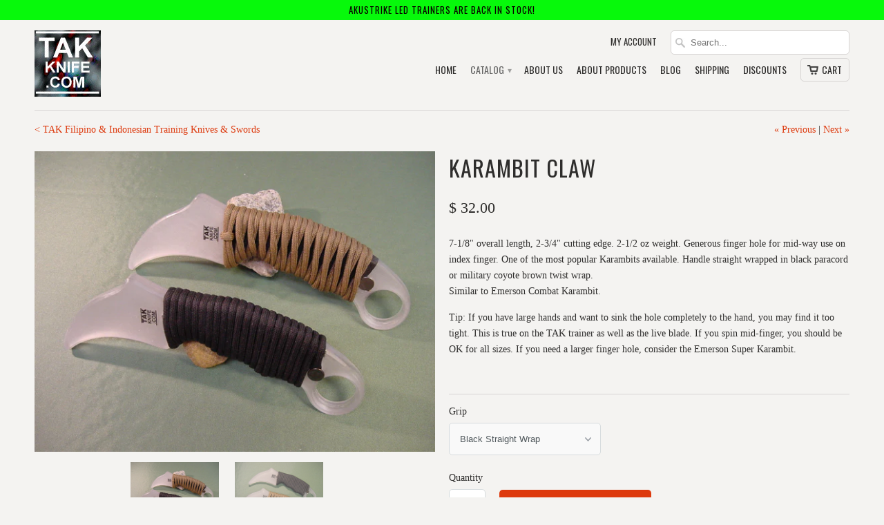

--- FILE ---
content_type: text/html; charset=utf-8
request_url: https://takknife.com/collections/tak-filipino-indonesian/products/training-karambit
body_size: 25047
content:
<!DOCTYPE html>
<!--[if lt IE 7 ]><html class="ie ie6" lang="en"> <![endif]-->
<!--[if IE 7 ]><html class="ie ie7" lang="en"> <![endif]-->
<!--[if IE 8 ]><html class="ie ie8" lang="en"> <![endif]-->
<!--[if IE 9 ]><html class="ie ie9" lang="en"> <![endif]-->
<!--[if (gte IE 10)|!(IE)]><!--><html lang="en"> <!--<![endif]-->
  <head>
<!-- Stock Alerts is generated by Ordersify -->
<style type="text/css">
  #bis-inline-button { width: auto !important; margin-top: 10px; }
</style>
<style type="text/css">
    
</style>
<script type="text/javascript">
  window.ORDERSIFY_BIS = window.ORDERSIFY_BIS || {};
  window.ORDERSIFY_BIS.template = "product";
  window.ORDERSIFY_BIS.language = "en";
  window.ORDERSIFY_BIS.primary_language = "en";
  window.ORDERSIFY_BIS.variant_inventory = [];
  window.ORDERSIFY_BIS.product_collections = [];
  
    window.ORDERSIFY_BIS.variant_inventory[3112133825] = {
      inventory_management: "shopify",
      inventory_policy: "deny",
      inventory_quantity: 22
    };
  
    window.ORDERSIFY_BIS.variant_inventory[3112133889] = {
      inventory_management: "shopify",
      inventory_policy: "deny",
      inventory_quantity: 18
    };
  
  
    window.ORDERSIFY_BIS.product_collections.push({
      id: "47835649",
    });
  
    window.ORDERSIFY_BIS.product_collections.push({
      id: "47839169",
    });
  
  window.ORDERSIFY_BIS.shop = "takknife.myshopify.com";
  window.ORDERSIFY_BIS.variant_inventory = [];
  
    window.ORDERSIFY_BIS.variant_inventory[3112133825] = {
      inventory_management: "shopify",
      inventory_policy: "deny",
      inventory_quantity: 22
    };
  
    window.ORDERSIFY_BIS.variant_inventory[3112133889] = {
      inventory_management: "shopify",
      inventory_policy: "deny",
      inventory_quantity: 18
    };
  
  
  window.ORDERSIFY_BIS.popupSetting = {
    "is_optin_enable": false,
    "is_preorder": false,
    "is_brand_mark": true,
    "font_family": "Work Sans",
    "is_multiple_language": false,
    "font_size": 14,
    "popup_border_radius": 4,
    "popup_heading_color": "#212b36",
    "popup_text_color": "#212b36",
    "is_message_enable": false,
    "is_sms_enable": false,
    "is_accepts_marketing_enable": false,
    "field_border_radius": 4,
    "popup_button_color": "#ffffff",
    "popup_button_bg_color": "#ff6900",
    "is_float_button": false,
    "is_inline_form": false,
    "inline_form_selector": null,
    "inline_form_position": null,
    "float_button_position": "right",
    "float_button_top": 20,
    "float_button_color": "#ffffff",
    "float_button_bg_color": "#ff6900",
    "is_inline_button": true,
    "inline_button_color": "#ffffff",
    "inline_button_bg_color": "#ff6900",
    "is_push_notification_enable": false,
    "is_overlay_close": false,
    "ignore_collection_ids": "",
    "ignore_product_tags": "",
    "ignore_product_ids": "",
    "is_auto_translation": false,
    "selector": "#osf_bis",
    "selector_position": "right",
    "is_ga": false,
    "is_fp": false,
    "is_fb_checkbox": false,
    "fb_page_id": null,
    "is_pushowl": false
};
  window.ORDERSIFY_BIS.product = {"id":993301505,"title":"Karambit Claw","handle":"training-karambit","description":"\u003cp align=\"LEFT\"\u003e7-1\/8\" overall length, 2-3\/4\" cutting edge. 2-1\/2 oz weight. Generous finger hole for mid-way use on index finger. One of the most popular Karambits available. Handle straight wrapped in black paracord or military coyote brown twist wrap.\u003cbr\u003eSimilar to Emerson Combat Karambit.\u003c\/p\u003e\n\u003cp align=\"LEFT\"\u003eTip: If you have large hands and want to sink the hole completely to the hand, you may find it too tight. This is true on the TAK trainer as well as the live blade. If you spin mid-finger, you should be OK for all sizes. If you need a larger finger hole, consider the Emerson Super Karambit.\u003c\/p\u003e\n\u003cp align=\"LEFT\"\u003e \u003c\/p\u003e","published_at":"2015-05-19T21:10:00-04:00","created_at":"2015-05-29T10:01:35-04:00","vendor":"TAK","type":"Training Knives","tags":[],"price":3200,"price_min":3200,"price_max":3500,"available":true,"price_varies":true,"compare_at_price":null,"compare_at_price_min":0,"compare_at_price_max":0,"compare_at_price_varies":false,"variants":[{"id":3112133825,"title":"Black Straight Wrap","option1":"Black Straight Wrap","option2":null,"option3":null,"sku":"Karambit Claw-Black","requires_shipping":true,"taxable":true,"featured_image":null,"available":true,"name":"Karambit Claw - Black Straight Wrap","public_title":"Black Straight Wrap","options":["Black Straight Wrap"],"price":3200,"weight":71,"compare_at_price":null,"inventory_quantity":22,"inventory_management":"shopify","inventory_policy":"deny","barcode":"","requires_selling_plan":false,"selling_plan_allocations":[]},{"id":3112133889,"title":"Coyote Brown Twist Wrap","option1":"Coyote Brown Twist Wrap","option2":null,"option3":null,"sku":"Karambit Claw-Coyote Brwn Twist","requires_shipping":true,"taxable":true,"featured_image":null,"available":true,"name":"Karambit Claw - Coyote Brown Twist Wrap","public_title":"Coyote Brown Twist Wrap","options":["Coyote Brown Twist Wrap"],"price":3500,"weight":71,"compare_at_price":null,"inventory_quantity":18,"inventory_management":"shopify","inventory_policy":"deny","barcode":"","requires_selling_plan":false,"selling_plan_allocations":[]}],"images":["\/\/takknife.com\/cdn\/shop\/products\/DSC00001.JPG?v=1434218309","\/\/takknife.com\/cdn\/shop\/products\/DSC00013.JPG?v=1434218318"],"featured_image":"\/\/takknife.com\/cdn\/shop\/products\/DSC00001.JPG?v=1434218309","options":["Grip"],"media":[{"alt":"Training Karambit","id":19050201193,"position":1,"preview_image":{"aspect_ratio":1.333,"height":1200,"width":1600,"src":"\/\/takknife.com\/cdn\/shop\/products\/DSC00001.JPG?v=1434218309"},"aspect_ratio":1.333,"height":1200,"media_type":"image","src":"\/\/takknife.com\/cdn\/shop\/products\/DSC00001.JPG?v=1434218309","width":1600},{"alt":"Training Karambit","id":19050233961,"position":2,"preview_image":{"aspect_ratio":1.333,"height":1200,"width":1600,"src":"\/\/takknife.com\/cdn\/shop\/products\/DSC00013.JPG?v=1434218318"},"aspect_ratio":1.333,"height":1200,"media_type":"image","src":"\/\/takknife.com\/cdn\/shop\/products\/DSC00013.JPG?v=1434218318","width":1600}],"requires_selling_plan":false,"selling_plan_groups":[],"content":"\u003cp align=\"LEFT\"\u003e7-1\/8\" overall length, 2-3\/4\" cutting edge. 2-1\/2 oz weight. Generous finger hole for mid-way use on index finger. One of the most popular Karambits available. Handle straight wrapped in black paracord or military coyote brown twist wrap.\u003cbr\u003eSimilar to Emerson Combat Karambit.\u003c\/p\u003e\n\u003cp align=\"LEFT\"\u003eTip: If you have large hands and want to sink the hole completely to the hand, you may find it too tight. This is true on the TAK trainer as well as the live blade. If you spin mid-finger, you should be OK for all sizes. If you need a larger finger hole, consider the Emerson Super Karambit.\u003c\/p\u003e\n\u003cp align=\"LEFT\"\u003e \u003c\/p\u003e"};
  window.ORDERSIFY_BIS.currentVariant = {"id":3112133825,"title":"Black Straight Wrap","option1":"Black Straight Wrap","option2":null,"option3":null,"sku":"Karambit Claw-Black","requires_shipping":true,"taxable":true,"featured_image":null,"available":true,"name":"Karambit Claw - Black Straight Wrap","public_title":"Black Straight Wrap","options":["Black Straight Wrap"],"price":3200,"weight":71,"compare_at_price":null,"inventory_quantity":22,"inventory_management":"shopify","inventory_policy":"deny","barcode":"","requires_selling_plan":false,"selling_plan_allocations":[]};
  window.ORDERSIFY_BIS.stockRemainingSetting = {
    "status": false,
    "selector": "#osf_stock_remaining",
    "selector_position": "inside",
    "font_family": "Lato",
    "font_size": 13,
    "content": "Low stock! Only {{ quantity }} items left!",
    "display_quantity": 100
};
  
    window.ORDERSIFY_BIS.translations = {
    "en": {
        "inline_button_text": "Notify when available",
        "float_button_text": "Notify when available",
        "popup_heading": "Notify me when available",
        "popup_description": "We will send you a notification as soon as this product is available again.",
        "popup_button_text": "Notify me",
        "popup_note": "We respect your privacy and don't share your email with anybody.",
        "field_email_placeholder": "eg. username@example.com",
        "field_message_placeholder": "Tell something about your requirements to shop",
        "success_text": "You subscribed notification successfully",
        "required_email": "Your email is required",
        "invalid_email": "Your email is invalid",
        "invalid_message": "Your message must be less then 255 characters",
        "push_notification_message": "Receive via web notification",
        "low_stock_content": "Low stock! Only {{ quantity }} items left!",
        "optin_message": null,
        "please_agree": null
    }
};
  
</script>

<!-- End of Stock Alerts is generated by Ordersify -->
    <meta charset="utf-8">
    <meta http-equiv="cleartype" content="on">
    <meta name="robots" content="index,follow">

           
    <title>Training Karambit - TAK, Inc. </title>
            
    
      <meta name="description" content="Training Karambit based on Emerson Karambit" />
    
    
    <!-- Custom Fonts -->
    <link href="//fonts.googleapis.com/css?family=.|Oswald:light,normal,bold|Oswald:light,normal,bold|Oswald:light,normal,bold|" rel="stylesheet" type="text/css" />
        
    

<meta name="author" content="TAK, Inc. ">
<meta property="og:url" content="https://takknife.com/products/training-karambit">
<meta property="og:site_name" content="TAK, Inc. ">


  <meta property="og:type" content="product">
  <meta property="og:title" content="Karambit Claw">
  
    <meta property="og:image" content="http://takknife.com/cdn/shop/products/DSC00001_grande.JPG?v=1434218309">
    <meta property="og:image:secure_url" content="https://takknife.com/cdn/shop/products/DSC00001_grande.JPG?v=1434218309">
  
    <meta property="og:image" content="http://takknife.com/cdn/shop/products/DSC00013_grande.JPG?v=1434218318">
    <meta property="og:image:secure_url" content="https://takknife.com/cdn/shop/products/DSC00013_grande.JPG?v=1434218318">
  
  <meta property="og:price:amount" content="32.00">
  <meta property="og:price:currency" content="USD">
  
    
  
    
    


  <meta property="og:description" content="Training Karambit based on Emerson Karambit">




<meta name="twitter:card" content="summary">

  <meta name="twitter:title" content="Karambit Claw">
  <meta name="twitter:description" content="7-1/8&quot; overall length, 2-3/4&quot; cutting edge. 2-1/2 oz weight. Generous finger hole for mid-way use on index finger. One of the most popular Karambits available. Handle straight wrapped in black paracord or military coyote brown twist wrap.Similar to Emerson Combat Karambit.
Tip: If you have large hands and want to sink the hole completely to the hand, you may find it too tight. This is true on the TAK trainer as well as the live blade. If you spin mid-finger, you should be OK for all sizes. If you need a larger finger hole, consider the Emerson Super Karambit.
 ">
  <meta name="twitter:image" content="https://takknife.com/cdn/shop/products/DSC00001_medium.JPG?v=1434218309">
  <meta name="twitter:image:width" content="240">
  <meta name="twitter:image:height" content="240">
 

    
      <link rel="prev" href="/collections/tak-filipino-indonesian/products/pinute">
    
    
      <link rel="next" href="/collections/tak-filipino-indonesian/products/classic-bolo-fma-training-blade">
    

    <!-- Mobile Specific Metas -->
    <meta name="HandheldFriendly" content="True">
    <meta name="MobileOptimized" content="320">
    <meta name="viewport" content="width=device-width, initial-scale=1, maximum-scale=1"> 

    <!-- Stylesheets for Mobilia 4.0 -->
    <link href="//takknife.com/cdn/shop/t/9/assets/styles.scss.css?v=173226519759717989371767059557" rel="stylesheet" type="text/css" media="all" />
    <!--[if lte IE 8]>
      <link href="//takknife.com/cdn/shop/t/9/assets/ie.css?v=48922534004005451001436051482" rel="stylesheet" type="text/css" media="all" />
    <![endif]-->
      
    <!-- Icons -->
    <link rel="shortcut icon" type="image/x-icon" href="//takknife.com/cdn/shop/t/9/assets/favicon.png?v=110664530762777758261465044552">
    <link rel="canonical" href="https://takknife.com/products/training-karambit" />
    
    
      
    <!-- jQuery and jQuery fallback -->
    <script src="//ajax.googleapis.com/ajax/libs/jquery/1.11.2/jquery.min.js"></script>
    <script>window.jQuery || document.write("<script src='//takknife.com/cdn/shop/t/9/assets/jquery.min.js?v=137856824382255512321436051482'>\x3C/script>")</script>
    <script src="//takknife.com/cdn/shop/t/9/assets/app.js?v=124993137224423534291491791561" type="text/javascript"></script>
    
    <script src="//takknife.com/cdn/shopifycloud/storefront/assets/themes_support/option_selection-b017cd28.js" type="text/javascript"></script>        
    <script>window.performance && window.performance.mark && window.performance.mark('shopify.content_for_header.start');</script><meta id="shopify-digital-wallet" name="shopify-digital-wallet" content="/8602834/digital_wallets/dialog">
<link rel="alternate" type="application/json+oembed" href="https://takknife.com/products/training-karambit.oembed">
<script async="async" src="/checkouts/internal/preloads.js?locale=en-US"></script>
<script id="shopify-features" type="application/json">{"accessToken":"63c0889a2c735650a33d596a5d462a16","betas":["rich-media-storefront-analytics"],"domain":"takknife.com","predictiveSearch":true,"shopId":8602834,"locale":"en"}</script>
<script>var Shopify = Shopify || {};
Shopify.shop = "takknife.myshopify.com";
Shopify.locale = "en";
Shopify.currency = {"active":"USD","rate":"1.0"};
Shopify.country = "US";
Shopify.theme = {"name":"Mobilia","id":30181377,"schema_name":null,"schema_version":null,"theme_store_id":464,"role":"main"};
Shopify.theme.handle = "null";
Shopify.theme.style = {"id":null,"handle":null};
Shopify.cdnHost = "takknife.com/cdn";
Shopify.routes = Shopify.routes || {};
Shopify.routes.root = "/";</script>
<script type="module">!function(o){(o.Shopify=o.Shopify||{}).modules=!0}(window);</script>
<script>!function(o){function n(){var o=[];function n(){o.push(Array.prototype.slice.apply(arguments))}return n.q=o,n}var t=o.Shopify=o.Shopify||{};t.loadFeatures=n(),t.autoloadFeatures=n()}(window);</script>
<script id="shop-js-analytics" type="application/json">{"pageType":"product"}</script>
<script defer="defer" async type="module" src="//takknife.com/cdn/shopifycloud/shop-js/modules/v2/client.init-shop-cart-sync_C5BV16lS.en.esm.js"></script>
<script defer="defer" async type="module" src="//takknife.com/cdn/shopifycloud/shop-js/modules/v2/chunk.common_CygWptCX.esm.js"></script>
<script type="module">
  await import("//takknife.com/cdn/shopifycloud/shop-js/modules/v2/client.init-shop-cart-sync_C5BV16lS.en.esm.js");
await import("//takknife.com/cdn/shopifycloud/shop-js/modules/v2/chunk.common_CygWptCX.esm.js");

  window.Shopify.SignInWithShop?.initShopCartSync?.({"fedCMEnabled":true,"windoidEnabled":true});

</script>
<script>(function() {
  var isLoaded = false;
  function asyncLoad() {
    if (isLoaded) return;
    isLoaded = true;
    var urls = ["https:\/\/www.improvedcontactform.com\/icf.js?shop=takknife.myshopify.com"];
    for (var i = 0; i < urls.length; i++) {
      var s = document.createElement('script');
      s.type = 'text/javascript';
      s.async = true;
      s.src = urls[i];
      var x = document.getElementsByTagName('script')[0];
      x.parentNode.insertBefore(s, x);
    }
  };
  if(window.attachEvent) {
    window.attachEvent('onload', asyncLoad);
  } else {
    window.addEventListener('load', asyncLoad, false);
  }
})();</script>
<script id="__st">var __st={"a":8602834,"offset":-18000,"reqid":"b7bd4f79-ccb4-4715-b3fc-9199a2406bee-1768745620","pageurl":"takknife.com\/collections\/tak-filipino-indonesian\/products\/training-karambit","u":"292d7164939d","p":"product","rtyp":"product","rid":993301505};</script>
<script>window.ShopifyPaypalV4VisibilityTracking = true;</script>
<script id="captcha-bootstrap">!function(){'use strict';const t='contact',e='account',n='new_comment',o=[[t,t],['blogs',n],['comments',n],[t,'customer']],c=[[e,'customer_login'],[e,'guest_login'],[e,'recover_customer_password'],[e,'create_customer']],r=t=>t.map((([t,e])=>`form[action*='/${t}']:not([data-nocaptcha='true']) input[name='form_type'][value='${e}']`)).join(','),a=t=>()=>t?[...document.querySelectorAll(t)].map((t=>t.form)):[];function s(){const t=[...o],e=r(t);return a(e)}const i='password',u='form_key',d=['recaptcha-v3-token','g-recaptcha-response','h-captcha-response',i],f=()=>{try{return window.sessionStorage}catch{return}},m='__shopify_v',_=t=>t.elements[u];function p(t,e,n=!1){try{const o=window.sessionStorage,c=JSON.parse(o.getItem(e)),{data:r}=function(t){const{data:e,action:n}=t;return t[m]||n?{data:e,action:n}:{data:t,action:n}}(c);for(const[e,n]of Object.entries(r))t.elements[e]&&(t.elements[e].value=n);n&&o.removeItem(e)}catch(o){console.error('form repopulation failed',{error:o})}}const l='form_type',E='cptcha';function T(t){t.dataset[E]=!0}const w=window,h=w.document,L='Shopify',v='ce_forms',y='captcha';let A=!1;((t,e)=>{const n=(g='f06e6c50-85a8-45c8-87d0-21a2b65856fe',I='https://cdn.shopify.com/shopifycloud/storefront-forms-hcaptcha/ce_storefront_forms_captcha_hcaptcha.v1.5.2.iife.js',D={infoText:'Protected by hCaptcha',privacyText:'Privacy',termsText:'Terms'},(t,e,n)=>{const o=w[L][v],c=o.bindForm;if(c)return c(t,g,e,D).then(n);var r;o.q.push([[t,g,e,D],n]),r=I,A||(h.body.append(Object.assign(h.createElement('script'),{id:'captcha-provider',async:!0,src:r})),A=!0)});var g,I,D;w[L]=w[L]||{},w[L][v]=w[L][v]||{},w[L][v].q=[],w[L][y]=w[L][y]||{},w[L][y].protect=function(t,e){n(t,void 0,e),T(t)},Object.freeze(w[L][y]),function(t,e,n,w,h,L){const[v,y,A,g]=function(t,e,n){const i=e?o:[],u=t?c:[],d=[...i,...u],f=r(d),m=r(i),_=r(d.filter((([t,e])=>n.includes(e))));return[a(f),a(m),a(_),s()]}(w,h,L),I=t=>{const e=t.target;return e instanceof HTMLFormElement?e:e&&e.form},D=t=>v().includes(t);t.addEventListener('submit',(t=>{const e=I(t);if(!e)return;const n=D(e)&&!e.dataset.hcaptchaBound&&!e.dataset.recaptchaBound,o=_(e),c=g().includes(e)&&(!o||!o.value);(n||c)&&t.preventDefault(),c&&!n&&(function(t){try{if(!f())return;!function(t){const e=f();if(!e)return;const n=_(t);if(!n)return;const o=n.value;o&&e.removeItem(o)}(t);const e=Array.from(Array(32),(()=>Math.random().toString(36)[2])).join('');!function(t,e){_(t)||t.append(Object.assign(document.createElement('input'),{type:'hidden',name:u})),t.elements[u].value=e}(t,e),function(t,e){const n=f();if(!n)return;const o=[...t.querySelectorAll(`input[type='${i}']`)].map((({name:t})=>t)),c=[...d,...o],r={};for(const[a,s]of new FormData(t).entries())c.includes(a)||(r[a]=s);n.setItem(e,JSON.stringify({[m]:1,action:t.action,data:r}))}(t,e)}catch(e){console.error('failed to persist form',e)}}(e),e.submit())}));const S=(t,e)=>{t&&!t.dataset[E]&&(n(t,e.some((e=>e===t))),T(t))};for(const o of['focusin','change'])t.addEventListener(o,(t=>{const e=I(t);D(e)&&S(e,y())}));const B=e.get('form_key'),M=e.get(l),P=B&&M;t.addEventListener('DOMContentLoaded',(()=>{const t=y();if(P)for(const e of t)e.elements[l].value===M&&p(e,B);[...new Set([...A(),...v().filter((t=>'true'===t.dataset.shopifyCaptcha))])].forEach((e=>S(e,t)))}))}(h,new URLSearchParams(w.location.search),n,t,e,['guest_login'])})(!0,!0)}();</script>
<script integrity="sha256-4kQ18oKyAcykRKYeNunJcIwy7WH5gtpwJnB7kiuLZ1E=" data-source-attribution="shopify.loadfeatures" defer="defer" src="//takknife.com/cdn/shopifycloud/storefront/assets/storefront/load_feature-a0a9edcb.js" crossorigin="anonymous"></script>
<script data-source-attribution="shopify.dynamic_checkout.dynamic.init">var Shopify=Shopify||{};Shopify.PaymentButton=Shopify.PaymentButton||{isStorefrontPortableWallets:!0,init:function(){window.Shopify.PaymentButton.init=function(){};var t=document.createElement("script");t.src="https://takknife.com/cdn/shopifycloud/portable-wallets/latest/portable-wallets.en.js",t.type="module",document.head.appendChild(t)}};
</script>
<script data-source-attribution="shopify.dynamic_checkout.buyer_consent">
  function portableWalletsHideBuyerConsent(e){var t=document.getElementById("shopify-buyer-consent"),n=document.getElementById("shopify-subscription-policy-button");t&&n&&(t.classList.add("hidden"),t.setAttribute("aria-hidden","true"),n.removeEventListener("click",e))}function portableWalletsShowBuyerConsent(e){var t=document.getElementById("shopify-buyer-consent"),n=document.getElementById("shopify-subscription-policy-button");t&&n&&(t.classList.remove("hidden"),t.removeAttribute("aria-hidden"),n.addEventListener("click",e))}window.Shopify?.PaymentButton&&(window.Shopify.PaymentButton.hideBuyerConsent=portableWalletsHideBuyerConsent,window.Shopify.PaymentButton.showBuyerConsent=portableWalletsShowBuyerConsent);
</script>
<script data-source-attribution="shopify.dynamic_checkout.cart.bootstrap">document.addEventListener("DOMContentLoaded",(function(){function t(){return document.querySelector("shopify-accelerated-checkout-cart, shopify-accelerated-checkout")}if(t())Shopify.PaymentButton.init();else{new MutationObserver((function(e,n){t()&&(Shopify.PaymentButton.init(),n.disconnect())})).observe(document.body,{childList:!0,subtree:!0})}}));
</script>

<script>window.performance && window.performance.mark && window.performance.mark('shopify.content_for_header.end');</script>
  <script src="https://cdn.shopify.com/extensions/0d820108-3ce0-4af0-b465-53058c9cd8a9/ordersify-restocked-alerts-13/assets/ordersify.min.js" type="text/javascript" defer="defer"></script>
<link href="https://cdn.shopify.com/extensions/0d820108-3ce0-4af0-b465-53058c9cd8a9/ordersify-restocked-alerts-13/assets/ordersify.min.css" rel="stylesheet" type="text/css" media="all">
<link href="https://monorail-edge.shopifysvc.com" rel="dns-prefetch">
<script>(function(){if ("sendBeacon" in navigator && "performance" in window) {try {var session_token_from_headers = performance.getEntriesByType('navigation')[0].serverTiming.find(x => x.name == '_s').description;} catch {var session_token_from_headers = undefined;}var session_cookie_matches = document.cookie.match(/_shopify_s=([^;]*)/);var session_token_from_cookie = session_cookie_matches && session_cookie_matches.length === 2 ? session_cookie_matches[1] : "";var session_token = session_token_from_headers || session_token_from_cookie || "";function handle_abandonment_event(e) {var entries = performance.getEntries().filter(function(entry) {return /monorail-edge.shopifysvc.com/.test(entry.name);});if (!window.abandonment_tracked && entries.length === 0) {window.abandonment_tracked = true;var currentMs = Date.now();var navigation_start = performance.timing.navigationStart;var payload = {shop_id: 8602834,url: window.location.href,navigation_start,duration: currentMs - navigation_start,session_token,page_type: "product"};window.navigator.sendBeacon("https://monorail-edge.shopifysvc.com/v1/produce", JSON.stringify({schema_id: "online_store_buyer_site_abandonment/1.1",payload: payload,metadata: {event_created_at_ms: currentMs,event_sent_at_ms: currentMs}}));}}window.addEventListener('pagehide', handle_abandonment_event);}}());</script>
<script id="web-pixels-manager-setup">(function e(e,d,r,n,o){if(void 0===o&&(o={}),!Boolean(null===(a=null===(i=window.Shopify)||void 0===i?void 0:i.analytics)||void 0===a?void 0:a.replayQueue)){var i,a;window.Shopify=window.Shopify||{};var t=window.Shopify;t.analytics=t.analytics||{};var s=t.analytics;s.replayQueue=[],s.publish=function(e,d,r){return s.replayQueue.push([e,d,r]),!0};try{self.performance.mark("wpm:start")}catch(e){}var l=function(){var e={modern:/Edge?\/(1{2}[4-9]|1[2-9]\d|[2-9]\d{2}|\d{4,})\.\d+(\.\d+|)|Firefox\/(1{2}[4-9]|1[2-9]\d|[2-9]\d{2}|\d{4,})\.\d+(\.\d+|)|Chrom(ium|e)\/(9{2}|\d{3,})\.\d+(\.\d+|)|(Maci|X1{2}).+ Version\/(15\.\d+|(1[6-9]|[2-9]\d|\d{3,})\.\d+)([,.]\d+|)( \(\w+\)|)( Mobile\/\w+|) Safari\/|Chrome.+OPR\/(9{2}|\d{3,})\.\d+\.\d+|(CPU[ +]OS|iPhone[ +]OS|CPU[ +]iPhone|CPU IPhone OS|CPU iPad OS)[ +]+(15[._]\d+|(1[6-9]|[2-9]\d|\d{3,})[._]\d+)([._]\d+|)|Android:?[ /-](13[3-9]|1[4-9]\d|[2-9]\d{2}|\d{4,})(\.\d+|)(\.\d+|)|Android.+Firefox\/(13[5-9]|1[4-9]\d|[2-9]\d{2}|\d{4,})\.\d+(\.\d+|)|Android.+Chrom(ium|e)\/(13[3-9]|1[4-9]\d|[2-9]\d{2}|\d{4,})\.\d+(\.\d+|)|SamsungBrowser\/([2-9]\d|\d{3,})\.\d+/,legacy:/Edge?\/(1[6-9]|[2-9]\d|\d{3,})\.\d+(\.\d+|)|Firefox\/(5[4-9]|[6-9]\d|\d{3,})\.\d+(\.\d+|)|Chrom(ium|e)\/(5[1-9]|[6-9]\d|\d{3,})\.\d+(\.\d+|)([\d.]+$|.*Safari\/(?![\d.]+ Edge\/[\d.]+$))|(Maci|X1{2}).+ Version\/(10\.\d+|(1[1-9]|[2-9]\d|\d{3,})\.\d+)([,.]\d+|)( \(\w+\)|)( Mobile\/\w+|) Safari\/|Chrome.+OPR\/(3[89]|[4-9]\d|\d{3,})\.\d+\.\d+|(CPU[ +]OS|iPhone[ +]OS|CPU[ +]iPhone|CPU IPhone OS|CPU iPad OS)[ +]+(10[._]\d+|(1[1-9]|[2-9]\d|\d{3,})[._]\d+)([._]\d+|)|Android:?[ /-](13[3-9]|1[4-9]\d|[2-9]\d{2}|\d{4,})(\.\d+|)(\.\d+|)|Mobile Safari.+OPR\/([89]\d|\d{3,})\.\d+\.\d+|Android.+Firefox\/(13[5-9]|1[4-9]\d|[2-9]\d{2}|\d{4,})\.\d+(\.\d+|)|Android.+Chrom(ium|e)\/(13[3-9]|1[4-9]\d|[2-9]\d{2}|\d{4,})\.\d+(\.\d+|)|Android.+(UC? ?Browser|UCWEB|U3)[ /]?(15\.([5-9]|\d{2,})|(1[6-9]|[2-9]\d|\d{3,})\.\d+)\.\d+|SamsungBrowser\/(5\.\d+|([6-9]|\d{2,})\.\d+)|Android.+MQ{2}Browser\/(14(\.(9|\d{2,})|)|(1[5-9]|[2-9]\d|\d{3,})(\.\d+|))(\.\d+|)|K[Aa][Ii]OS\/(3\.\d+|([4-9]|\d{2,})\.\d+)(\.\d+|)/},d=e.modern,r=e.legacy,n=navigator.userAgent;return n.match(d)?"modern":n.match(r)?"legacy":"unknown"}(),u="modern"===l?"modern":"legacy",c=(null!=n?n:{modern:"",legacy:""})[u],f=function(e){return[e.baseUrl,"/wpm","/b",e.hashVersion,"modern"===e.buildTarget?"m":"l",".js"].join("")}({baseUrl:d,hashVersion:r,buildTarget:u}),m=function(e){var d=e.version,r=e.bundleTarget,n=e.surface,o=e.pageUrl,i=e.monorailEndpoint;return{emit:function(e){var a=e.status,t=e.errorMsg,s=(new Date).getTime(),l=JSON.stringify({metadata:{event_sent_at_ms:s},events:[{schema_id:"web_pixels_manager_load/3.1",payload:{version:d,bundle_target:r,page_url:o,status:a,surface:n,error_msg:t},metadata:{event_created_at_ms:s}}]});if(!i)return console&&console.warn&&console.warn("[Web Pixels Manager] No Monorail endpoint provided, skipping logging."),!1;try{return self.navigator.sendBeacon.bind(self.navigator)(i,l)}catch(e){}var u=new XMLHttpRequest;try{return u.open("POST",i,!0),u.setRequestHeader("Content-Type","text/plain"),u.send(l),!0}catch(e){return console&&console.warn&&console.warn("[Web Pixels Manager] Got an unhandled error while logging to Monorail."),!1}}}}({version:r,bundleTarget:l,surface:e.surface,pageUrl:self.location.href,monorailEndpoint:e.monorailEndpoint});try{o.browserTarget=l,function(e){var d=e.src,r=e.async,n=void 0===r||r,o=e.onload,i=e.onerror,a=e.sri,t=e.scriptDataAttributes,s=void 0===t?{}:t,l=document.createElement("script"),u=document.querySelector("head"),c=document.querySelector("body");if(l.async=n,l.src=d,a&&(l.integrity=a,l.crossOrigin="anonymous"),s)for(var f in s)if(Object.prototype.hasOwnProperty.call(s,f))try{l.dataset[f]=s[f]}catch(e){}if(o&&l.addEventListener("load",o),i&&l.addEventListener("error",i),u)u.appendChild(l);else{if(!c)throw new Error("Did not find a head or body element to append the script");c.appendChild(l)}}({src:f,async:!0,onload:function(){if(!function(){var e,d;return Boolean(null===(d=null===(e=window.Shopify)||void 0===e?void 0:e.analytics)||void 0===d?void 0:d.initialized)}()){var d=window.webPixelsManager.init(e)||void 0;if(d){var r=window.Shopify.analytics;r.replayQueue.forEach((function(e){var r=e[0],n=e[1],o=e[2];d.publishCustomEvent(r,n,o)})),r.replayQueue=[],r.publish=d.publishCustomEvent,r.visitor=d.visitor,r.initialized=!0}}},onerror:function(){return m.emit({status:"failed",errorMsg:"".concat(f," has failed to load")})},sri:function(e){var d=/^sha384-[A-Za-z0-9+/=]+$/;return"string"==typeof e&&d.test(e)}(c)?c:"",scriptDataAttributes:o}),m.emit({status:"loading"})}catch(e){m.emit({status:"failed",errorMsg:(null==e?void 0:e.message)||"Unknown error"})}}})({shopId: 8602834,storefrontBaseUrl: "https://takknife.com",extensionsBaseUrl: "https://extensions.shopifycdn.com/cdn/shopifycloud/web-pixels-manager",monorailEndpoint: "https://monorail-edge.shopifysvc.com/unstable/produce_batch",surface: "storefront-renderer",enabledBetaFlags: ["2dca8a86"],webPixelsConfigList: [{"id":"shopify-app-pixel","configuration":"{}","eventPayloadVersion":"v1","runtimeContext":"STRICT","scriptVersion":"0450","apiClientId":"shopify-pixel","type":"APP","privacyPurposes":["ANALYTICS","MARKETING"]},{"id":"shopify-custom-pixel","eventPayloadVersion":"v1","runtimeContext":"LAX","scriptVersion":"0450","apiClientId":"shopify-pixel","type":"CUSTOM","privacyPurposes":["ANALYTICS","MARKETING"]}],isMerchantRequest: false,initData: {"shop":{"name":"TAK, Inc. ","paymentSettings":{"currencyCode":"USD"},"myshopifyDomain":"takknife.myshopify.com","countryCode":"US","storefrontUrl":"https:\/\/takknife.com"},"customer":null,"cart":null,"checkout":null,"productVariants":[{"price":{"amount":32.0,"currencyCode":"USD"},"product":{"title":"Karambit Claw","vendor":"TAK","id":"993301505","untranslatedTitle":"Karambit Claw","url":"\/products\/training-karambit","type":"Training Knives"},"id":"3112133825","image":{"src":"\/\/takknife.com\/cdn\/shop\/products\/DSC00001.JPG?v=1434218309"},"sku":"Karambit Claw-Black","title":"Black Straight Wrap","untranslatedTitle":"Black Straight Wrap"},{"price":{"amount":35.0,"currencyCode":"USD"},"product":{"title":"Karambit Claw","vendor":"TAK","id":"993301505","untranslatedTitle":"Karambit Claw","url":"\/products\/training-karambit","type":"Training Knives"},"id":"3112133889","image":{"src":"\/\/takknife.com\/cdn\/shop\/products\/DSC00001.JPG?v=1434218309"},"sku":"Karambit Claw-Coyote Brwn Twist","title":"Coyote Brown Twist Wrap","untranslatedTitle":"Coyote Brown Twist Wrap"}],"purchasingCompany":null},},"https://takknife.com/cdn","fcfee988w5aeb613cpc8e4bc33m6693e112",{"modern":"","legacy":""},{"shopId":"8602834","storefrontBaseUrl":"https:\/\/takknife.com","extensionBaseUrl":"https:\/\/extensions.shopifycdn.com\/cdn\/shopifycloud\/web-pixels-manager","surface":"storefront-renderer","enabledBetaFlags":"[\"2dca8a86\"]","isMerchantRequest":"false","hashVersion":"fcfee988w5aeb613cpc8e4bc33m6693e112","publish":"custom","events":"[[\"page_viewed\",{}],[\"product_viewed\",{\"productVariant\":{\"price\":{\"amount\":32.0,\"currencyCode\":\"USD\"},\"product\":{\"title\":\"Karambit Claw\",\"vendor\":\"TAK\",\"id\":\"993301505\",\"untranslatedTitle\":\"Karambit Claw\",\"url\":\"\/products\/training-karambit\",\"type\":\"Training Knives\"},\"id\":\"3112133825\",\"image\":{\"src\":\"\/\/takknife.com\/cdn\/shop\/products\/DSC00001.JPG?v=1434218309\"},\"sku\":\"Karambit Claw-Black\",\"title\":\"Black Straight Wrap\",\"untranslatedTitle\":\"Black Straight Wrap\"}}]]"});</script><script>
  window.ShopifyAnalytics = window.ShopifyAnalytics || {};
  window.ShopifyAnalytics.meta = window.ShopifyAnalytics.meta || {};
  window.ShopifyAnalytics.meta.currency = 'USD';
  var meta = {"product":{"id":993301505,"gid":"gid:\/\/shopify\/Product\/993301505","vendor":"TAK","type":"Training Knives","handle":"training-karambit","variants":[{"id":3112133825,"price":3200,"name":"Karambit Claw - Black Straight Wrap","public_title":"Black Straight Wrap","sku":"Karambit Claw-Black"},{"id":3112133889,"price":3500,"name":"Karambit Claw - Coyote Brown Twist Wrap","public_title":"Coyote Brown Twist Wrap","sku":"Karambit Claw-Coyote Brwn Twist"}],"remote":false},"page":{"pageType":"product","resourceType":"product","resourceId":993301505,"requestId":"b7bd4f79-ccb4-4715-b3fc-9199a2406bee-1768745620"}};
  for (var attr in meta) {
    window.ShopifyAnalytics.meta[attr] = meta[attr];
  }
</script>
<script class="analytics">
  (function () {
    var customDocumentWrite = function(content) {
      var jquery = null;

      if (window.jQuery) {
        jquery = window.jQuery;
      } else if (window.Checkout && window.Checkout.$) {
        jquery = window.Checkout.$;
      }

      if (jquery) {
        jquery('body').append(content);
      }
    };

    var hasLoggedConversion = function(token) {
      if (token) {
        return document.cookie.indexOf('loggedConversion=' + token) !== -1;
      }
      return false;
    }

    var setCookieIfConversion = function(token) {
      if (token) {
        var twoMonthsFromNow = new Date(Date.now());
        twoMonthsFromNow.setMonth(twoMonthsFromNow.getMonth() + 2);

        document.cookie = 'loggedConversion=' + token + '; expires=' + twoMonthsFromNow;
      }
    }

    var trekkie = window.ShopifyAnalytics.lib = window.trekkie = window.trekkie || [];
    if (trekkie.integrations) {
      return;
    }
    trekkie.methods = [
      'identify',
      'page',
      'ready',
      'track',
      'trackForm',
      'trackLink'
    ];
    trekkie.factory = function(method) {
      return function() {
        var args = Array.prototype.slice.call(arguments);
        args.unshift(method);
        trekkie.push(args);
        return trekkie;
      };
    };
    for (var i = 0; i < trekkie.methods.length; i++) {
      var key = trekkie.methods[i];
      trekkie[key] = trekkie.factory(key);
    }
    trekkie.load = function(config) {
      trekkie.config = config || {};
      trekkie.config.initialDocumentCookie = document.cookie;
      var first = document.getElementsByTagName('script')[0];
      var script = document.createElement('script');
      script.type = 'text/javascript';
      script.onerror = function(e) {
        var scriptFallback = document.createElement('script');
        scriptFallback.type = 'text/javascript';
        scriptFallback.onerror = function(error) {
                var Monorail = {
      produce: function produce(monorailDomain, schemaId, payload) {
        var currentMs = new Date().getTime();
        var event = {
          schema_id: schemaId,
          payload: payload,
          metadata: {
            event_created_at_ms: currentMs,
            event_sent_at_ms: currentMs
          }
        };
        return Monorail.sendRequest("https://" + monorailDomain + "/v1/produce", JSON.stringify(event));
      },
      sendRequest: function sendRequest(endpointUrl, payload) {
        // Try the sendBeacon API
        if (window && window.navigator && typeof window.navigator.sendBeacon === 'function' && typeof window.Blob === 'function' && !Monorail.isIos12()) {
          var blobData = new window.Blob([payload], {
            type: 'text/plain'
          });

          if (window.navigator.sendBeacon(endpointUrl, blobData)) {
            return true;
          } // sendBeacon was not successful

        } // XHR beacon

        var xhr = new XMLHttpRequest();

        try {
          xhr.open('POST', endpointUrl);
          xhr.setRequestHeader('Content-Type', 'text/plain');
          xhr.send(payload);
        } catch (e) {
          console.log(e);
        }

        return false;
      },
      isIos12: function isIos12() {
        return window.navigator.userAgent.lastIndexOf('iPhone; CPU iPhone OS 12_') !== -1 || window.navigator.userAgent.lastIndexOf('iPad; CPU OS 12_') !== -1;
      }
    };
    Monorail.produce('monorail-edge.shopifysvc.com',
      'trekkie_storefront_load_errors/1.1',
      {shop_id: 8602834,
      theme_id: 30181377,
      app_name: "storefront",
      context_url: window.location.href,
      source_url: "//takknife.com/cdn/s/trekkie.storefront.cd680fe47e6c39ca5d5df5f0a32d569bc48c0f27.min.js"});

        };
        scriptFallback.async = true;
        scriptFallback.src = '//takknife.com/cdn/s/trekkie.storefront.cd680fe47e6c39ca5d5df5f0a32d569bc48c0f27.min.js';
        first.parentNode.insertBefore(scriptFallback, first);
      };
      script.async = true;
      script.src = '//takknife.com/cdn/s/trekkie.storefront.cd680fe47e6c39ca5d5df5f0a32d569bc48c0f27.min.js';
      first.parentNode.insertBefore(script, first);
    };
    trekkie.load(
      {"Trekkie":{"appName":"storefront","development":false,"defaultAttributes":{"shopId":8602834,"isMerchantRequest":null,"themeId":30181377,"themeCityHash":"2706088624728527670","contentLanguage":"en","currency":"USD","eventMetadataId":"2200348a-9ae2-4a32-813f-eb0dee6560a8"},"isServerSideCookieWritingEnabled":true,"monorailRegion":"shop_domain","enabledBetaFlags":["65f19447"]},"Session Attribution":{},"S2S":{"facebookCapiEnabled":false,"source":"trekkie-storefront-renderer","apiClientId":580111}}
    );

    var loaded = false;
    trekkie.ready(function() {
      if (loaded) return;
      loaded = true;

      window.ShopifyAnalytics.lib = window.trekkie;

      var originalDocumentWrite = document.write;
      document.write = customDocumentWrite;
      try { window.ShopifyAnalytics.merchantGoogleAnalytics.call(this); } catch(error) {};
      document.write = originalDocumentWrite;

      window.ShopifyAnalytics.lib.page(null,{"pageType":"product","resourceType":"product","resourceId":993301505,"requestId":"b7bd4f79-ccb4-4715-b3fc-9199a2406bee-1768745620","shopifyEmitted":true});

      var match = window.location.pathname.match(/checkouts\/(.+)\/(thank_you|post_purchase)/)
      var token = match? match[1]: undefined;
      if (!hasLoggedConversion(token)) {
        setCookieIfConversion(token);
        window.ShopifyAnalytics.lib.track("Viewed Product",{"currency":"USD","variantId":3112133825,"productId":993301505,"productGid":"gid:\/\/shopify\/Product\/993301505","name":"Karambit Claw - Black Straight Wrap","price":"32.00","sku":"Karambit Claw-Black","brand":"TAK","variant":"Black Straight Wrap","category":"Training Knives","nonInteraction":true,"remote":false},undefined,undefined,{"shopifyEmitted":true});
      window.ShopifyAnalytics.lib.track("monorail:\/\/trekkie_storefront_viewed_product\/1.1",{"currency":"USD","variantId":3112133825,"productId":993301505,"productGid":"gid:\/\/shopify\/Product\/993301505","name":"Karambit Claw - Black Straight Wrap","price":"32.00","sku":"Karambit Claw-Black","brand":"TAK","variant":"Black Straight Wrap","category":"Training Knives","nonInteraction":true,"remote":false,"referer":"https:\/\/takknife.com\/collections\/tak-filipino-indonesian\/products\/training-karambit"});
      }
    });


        var eventsListenerScript = document.createElement('script');
        eventsListenerScript.async = true;
        eventsListenerScript.src = "//takknife.com/cdn/shopifycloud/storefront/assets/shop_events_listener-3da45d37.js";
        document.getElementsByTagName('head')[0].appendChild(eventsListenerScript);

})();</script>
<script
  defer
  src="https://takknife.com/cdn/shopifycloud/perf-kit/shopify-perf-kit-3.0.4.min.js"
  data-application="storefront-renderer"
  data-shop-id="8602834"
  data-render-region="gcp-us-central1"
  data-page-type="product"
  data-theme-instance-id="30181377"
  data-theme-name=""
  data-theme-version=""
  data-monorail-region="shop_domain"
  data-resource-timing-sampling-rate="10"
  data-shs="true"
  data-shs-beacon="true"
  data-shs-export-with-fetch="true"
  data-shs-logs-sample-rate="1"
  data-shs-beacon-endpoint="https://takknife.com/api/collect"
></script>
</head>
  <body class="product">
    
      <div class="promo_banner">
        AkuStrike LED Trainers are back in stock!
      </div>
    
    
    <div class="header">
      <div class="container content"> 
        <div class="sixteen columns header_border">
        <div class="four columns logo alpha">
          <a href="https://takknife.com" title="TAK, Inc. ">
            
              <img src="//takknife.com/cdn/shop/t/9/assets/logo.png?v=115777823852569107611436051576" alt="TAK, Inc. " />
            
          </a>
        </div>
        
        <div class="twelve nav omega">
          <div class="mobile_hidden mobile_menu_container">
            <ul class="top_menu search_nav">
              
              
              
                
                  <li>
                    <a href="https://shopify.com/8602834/account?locale=en&amp;region_country=US" id="customer_login_link">My Account</a>
                  </li>
                
              
              
              
                <li>
                  <form class="search" action="/search">
                    
                      <input type="hidden" name="type" value="product" />
                    
                    <input type="text" name="q" class="search_box" placeholder="Search..." value="" autocapitalize="off" autocomplete="off" autocorrect="off" />
                  </form>
                </li>
              
            </ul>
            <ul class="main menu">
              
                
                  <li><a href="/" >Home</a></li>
                
              
                
                  <li><a href="/collections/all"  class="active">Catalog 
                    <span class="arrow">▾</span></a> 
                    <ul>
                      
                        
                          <li><a href="/collections/tak-compressor-training-knives">TAK Compressor Training Blades</a></li>
                        
                      
                        
                          <li><a href="/collections/padded-sticks-batons/Escrima-Sticks">TAK Bunal Padded Sticks</a></li>
                        
                      
                        
                          <li><a href="/collections/tak-small-training-knives-1">TAK Small Training Knives</a></li>
                        
                      
                        
                          <li><a href="/collections/aku-strike-training-knives">Aku Strike Training Knives</a></li>
                        
                      
                        
                          <li><a href="/collections/keen-edge-aluminum-training-knives">Keen Edge Aluminum Training Knives</a></li>
                        
                      
                        
                          <li><a href="/collections/hog-mountain-training-knives-swords">Hog Mountain Tool & Tactical</a></li>
                        
                      
                        
                          <li><a href="/collections/tak-training-guns">TAK Training Guns</a></li>
                        
                      
                        
                          <li><a href="/collections/tak-filipino-indonesian">TAK Filipino & Indonesian Training Knives & Swords</a></li>
                        
                      
                        
                          <li><a href="/collections/escrima-sticks">TAK Escrima Sticks</a></li>
                        
                      
                        
                          <li><a href="/collections/tak-basix-polymer-training-knives">TAK BasiX Polymer Training Knives</a></li>
                        
                      
                        
                          <li><a href="/collections/tak-medium-large-training-knives">TAK Medium & Large Training Knives</a></li>
                        
                      
                        
                          <li><a href="/collections/tak-training-swords">TAK Training Swords</a></li>
                        
                      
                        
                          <li><a href="/collections/tak-bowies-tomahawks-1">TAK Bowies & Tomahawks</a></li>
                        
                      
                        
                          <li><a href="/collections/sof-stx-padded-escrima-sticks-training-knives">SofStx Padded Escrima Sticks & Training Knives</a></li>
                        
                      
                        
                          <li><a href="/collections/tak-dan-bong-sticks">TAK Dan Bong Sticks</a></li>
                        
                      
                        
                          <li><a href="/collections/sharkee-training-knives-virtual-blade-marking-system">Sharkee Trainers & Virtual Blade Marking Kits</a></li>
                        
                      
                        
                          <li><a href="/collections/tak-bulldog-batons-1">TAK Bulldog Batons</a></li>
                        
                      
                        
                          <li><a href="/collections/cool-accessories">Cool Accessories</a></li>
                        
                      
                        
                          <li><a href="/collections/gift-cards">Gift Cards</a></li>
                        
                      
                        
                          <li><a href="/collections/el-wood-paracord">Paracord & Type 1 Cord</a></li>
                        
                      
                    </ul>
                  </li>
                
              
                
                  <li><a href="/pages/about-us" >About Us</a></li>
                
              
                
                  <li><a href="/pages/about-products" >About Products</a></li>
                
              
                
                  <li><a href="/blogs/news" >Blog</a></li>
                
              
                
                  <li><a href="/pages/shipping" >Shipping</a></li>
                
              
                
                  <li><a href="/pages/discounts" >Discounts</a></li>
                
              
            </ul>
          </div>
          <ul class="nav_buttons menu">
            <li class="navicon_button">
              <a href="#" class="navicon" title="Menu"><span class="button_label">Menu</span></a>
            </li>
            <li>
              <a href="/cart" class="cart_button " title="Cart"><span class="button_label">Cart</span></a>
            </li>
          </ul>
        </div>

        
      </div>
    </div>
    </div>
    
    <div class="toggle_menu nav">
      <ul class="mobile_menu">
        <li>
          <form class="search" action="/search">
            
              <input type="hidden" name="type" value="product" />
            
            <input type="text" name="q" class="search_box" placeholder="Search..." value="" />
          </form>
        </li>
        
          
            <li ><a href="/" title="Home">Home</a></li>
          
        
          
            <li ><a href="/collections/all" title="Catalog" class="toggle"><span>+</span>Catalog</a>
              <ul>
                
                  
                    <li ><a href="/collections/tak-compressor-training-knives" title="TAK Compressor Training Blades">TAK Compressor Training Blades</a></li>
                  
                
                  
                    <li ><a href="/collections/padded-sticks-batons/Escrima-Sticks" title="TAK Bunal Padded Sticks">TAK Bunal Padded Sticks</a></li>
                  
                
                  
                    <li ><a href="/collections/tak-small-training-knives-1" title="TAK Small Training Knives">TAK Small Training Knives</a></li>
                  
                
                  
                    <li ><a href="/collections/aku-strike-training-knives" title="Aku Strike Training Knives">Aku Strike Training Knives</a></li>
                  
                
                  
                    <li ><a href="/collections/keen-edge-aluminum-training-knives" title="Keen Edge Aluminum Training Knives">Keen Edge Aluminum Training Knives</a></li>
                  
                
                  
                    <li ><a href="/collections/hog-mountain-training-knives-swords" title="Hog Mountain Tool & Tactical">Hog Mountain Tool & Tactical</a></li>
                  
                
                  
                    <li ><a href="/collections/tak-training-guns" title="TAK Training Guns">TAK Training Guns</a></li>
                  
                
                  
                    <li class="active"><a href="/collections/tak-filipino-indonesian" title="TAK Filipino & Indonesian Training Knives & Swords">TAK Filipino & Indonesian Training Knives & Swords</a></li>
                  
                
                  
                    <li ><a href="/collections/escrima-sticks" title="TAK Escrima Sticks">TAK Escrima Sticks</a></li>
                  
                
                  
                    <li ><a href="/collections/tak-basix-polymer-training-knives" title="TAK BasiX Polymer Training Knives">TAK BasiX Polymer Training Knives</a></li>
                  
                
                  
                    <li ><a href="/collections/tak-medium-large-training-knives" title="TAK Medium & Large Training Knives">TAK Medium & Large Training Knives</a></li>
                  
                
                  
                    <li ><a href="/collections/tak-training-swords" title="TAK Training Swords">TAK Training Swords</a></li>
                  
                
                  
                    <li ><a href="/collections/tak-bowies-tomahawks-1" title="TAK Bowies & Tomahawks">TAK Bowies & Tomahawks</a></li>
                  
                
                  
                    <li ><a href="/collections/sof-stx-padded-escrima-sticks-training-knives" title="SofStx Padded Escrima Sticks & Training Knives">SofStx Padded Escrima Sticks & Training Knives</a></li>
                  
                
                  
                    <li ><a href="/collections/tak-dan-bong-sticks" title="TAK Dan Bong Sticks">TAK Dan Bong Sticks</a></li>
                  
                
                  
                    <li ><a href="/collections/sharkee-training-knives-virtual-blade-marking-system" title="Sharkee Trainers & Virtual Blade Marking Kits">Sharkee Trainers & Virtual Blade Marking Kits</a></li>
                  
                
                  
                    <li ><a href="/collections/tak-bulldog-batons-1" title="TAK Bulldog Batons">TAK Bulldog Batons</a></li>
                  
                
                  
                    <li ><a href="/collections/cool-accessories" title="Cool Accessories">Cool Accessories</a></li>
                  
                
                  
                    <li ><a href="/collections/gift-cards" title="Gift Cards">Gift Cards</a></li>
                  
                
                  
                    <li ><a href="/collections/el-wood-paracord" title="Paracord & Type 1 Cord">Paracord & Type 1 Cord</a></li>
                  
                
              </ul>
            </li>
          
        
          
            <li ><a href="/pages/about-us" title="About Us">About Us</a></li>
          
        
          
            <li ><a href="/pages/about-products" title="About Products">About Products</a></li>
          
        
          
            <li ><a href="/blogs/news" title="Blog">Blog</a></li>
          
        
          
            <li ><a href="/pages/shipping" title="Shipping">Shipping</a></li>
          
        
          
            <li ><a href="/pages/discounts" title="Discounts">Discounts</a></li>
          
        
        
        
          
            <li>
              <a href="https://shopify.com/8602834/account?locale=en&amp;region_country=US" id="customer_login_link">My Account</a>
            </li>
          
        
      </ul>
    </div>  
      
      <div class="fixed_header"></div>

      
        <div class="container main content"> 
      

      
        <div class="sixteen columns">
  <div class="clearfix breadcrumb">
    <div class="right">
      
        
        <a href="/collections/tak-filipino-indonesian/products/pinute" title="">&laquo; Previous</a>
        |
      

      
        
        <a href="/collections/tak-filipino-indonesian/products/classic-bolo-fma-training-blade" title="">Next &raquo;</a>
      
    </div>

    
      <a href="/collections/tak-filipino-indonesian" title="TAK Filipino &amp; Indonesian Training Knives &amp; Swords">&lt; TAK Filipino & Indonesian Training Knives & Swords</a>
    
  </div>
</div>

<div class="sixteen columns product-993301505" itemscope itemtype="http://schema.org/Product">
	<div class="section product_section clearfix">
	  
	          
     <div class="eight columns alpha">
       

<div id="product-993301505-gallery" class="flexslider product_gallery product_slider">
  <ul class="slides">
    
      <li data-thumb="//takknife.com/cdn/shop/products/DSC00001_grande.JPG?v=1434218309" data-title="Training Karambit">
        
          <a href="//takknife.com/cdn/shop/products/DSC00001.JPG?v=1434218309" class="fancybox" data-fancybox-group="993301505" title="Training Karambit">
            <img src="//takknife.com/cdn/shop/products/DSC00001_grande.JPG?v=1434218309" alt="Training Karambit" data-index="0" data-image-id="2439202177" itemprop="image" data-cloudzoom="zoomImage: '//takknife.com/cdn/shop/products/DSC00001.JPG?v=1434218309', tintColor: '#f4f3f1', autoInside: 767, touchStartDelay: 250" class="cloudzoom featured_image" />
          </a>
        
      </li>
    
      <li data-thumb="//takknife.com/cdn/shop/products/DSC00013_grande.JPG?v=1434218318" data-title="Training Karambit">
        
          <a href="//takknife.com/cdn/shop/products/DSC00013.JPG?v=1434218318" class="fancybox" data-fancybox-group="993301505" title="Training Karambit">
            <img src="//takknife.com/cdn/shop/products/DSC00013_grande.JPG?v=1434218318" alt="Training Karambit" data-index="1" data-image-id="2439160641" itemprop="image" data-cloudzoom="zoomImage: '//takknife.com/cdn/shop/products/DSC00013.JPG?v=1434218318', tintColor: '#f4f3f1', autoInside: 767, touchStartDelay: 250" class="cloudzoom " />
          </a>
        
      </li>
    
  </ul>
</div>

      </div>
   

    <div class="eight columns omega">

      
      
      <h1 class="product_name" itemprop="name">Karambit Claw</h1>

       

      

      
        <p class="modal_price" itemprop="offers" itemscope itemtype="http://schema.org/Offer">
          <meta itemprop="priceCurrency" content="USD" />
          <meta itemprop="seller" content="TAK, Inc. " />
          <meta itemprop="availability" content="in_stock" />

          <span class="sold_out"></span>
          <span itemprop="price" content="32.00" class="">
            <span class="current_price">
              
                 
                  $ 32.00 
                
              
            </span>
          </span>
          <span class="was_price">
          
          </span>
        </p>
        
        
      

       
         
          <div class="description" itemprop="description">
            <p align="LEFT">7-1/8" overall length, 2-3/4" cutting edge. 2-1/2 oz weight. Generous finger hole for mid-way use on index finger. One of the most popular Karambits available. Handle straight wrapped in black paracord or military coyote brown twist wrap.<br>Similar to Emerson Combat Karambit.</p>
<p align="LEFT">Tip: If you have large hands and want to sink the hole completely to the hand, you may find it too tight. This is true on the TAK trainer as well as the live blade. If you spin mid-finger, you should be OK for all sizes. If you need a larger finger hole, consider the Emerson Super Karambit.</p>
<p align="LEFT"> </p>
          </div>
         
         <hr />
       

      
        
  

  <form action="/cart/add" method="post" class="clearfix product_form" data-money-format="$ {{amount}}" data-shop-currency="USD" id="product-form-993301505">
    
    
    
    
      <div class="select">
        <label>Grip</label>
        <select id="product-select-993301505" name="id">
          
            <option selected="selected" value="3112133825">Black Straight Wrap</option>
          
            <option  value="3112133889">Coyote Brown Twist Wrap</option>
          
        </select>
      </div>
    

    

    
      <div class="left">
        <label for="quantity">Quantity</label>
        <input type="number" min="1" size="2" class="quantity" name="quantity" id="quantity" value="1" max="22" />
      </div>
    
    <div class="purchase clearfix inline_purchase">
      

      
      <button type="submit" name="add" class="action_button add_to_cart" data-label="Add to Cart"><span class="text">Add to Cart</span></button>
      <span class="continue_shopping">
        <a href="/collections/tak-filipino-indonesian">Continue Shopping</a> or <a href="/checkout">Checkout</a>
      </span>
    </div>  
    <div id="osf_bis"></div>
  </form>

  
    <script type="text/javascript">
      // <![CDATA[  
        $(function() {    
          $product = $('.product-' + 993301505);
          new Shopify.OptionSelectors("product-select-993301505", { product: {"id":993301505,"title":"Karambit Claw","handle":"training-karambit","description":"\u003cp align=\"LEFT\"\u003e7-1\/8\" overall length, 2-3\/4\" cutting edge. 2-1\/2 oz weight. Generous finger hole for mid-way use on index finger. One of the most popular Karambits available. Handle straight wrapped in black paracord or military coyote brown twist wrap.\u003cbr\u003eSimilar to Emerson Combat Karambit.\u003c\/p\u003e\n\u003cp align=\"LEFT\"\u003eTip: If you have large hands and want to sink the hole completely to the hand, you may find it too tight. This is true on the TAK trainer as well as the live blade. If you spin mid-finger, you should be OK for all sizes. If you need a larger finger hole, consider the Emerson Super Karambit.\u003c\/p\u003e\n\u003cp align=\"LEFT\"\u003e \u003c\/p\u003e","published_at":"2015-05-19T21:10:00-04:00","created_at":"2015-05-29T10:01:35-04:00","vendor":"TAK","type":"Training Knives","tags":[],"price":3200,"price_min":3200,"price_max":3500,"available":true,"price_varies":true,"compare_at_price":null,"compare_at_price_min":0,"compare_at_price_max":0,"compare_at_price_varies":false,"variants":[{"id":3112133825,"title":"Black Straight Wrap","option1":"Black Straight Wrap","option2":null,"option3":null,"sku":"Karambit Claw-Black","requires_shipping":true,"taxable":true,"featured_image":null,"available":true,"name":"Karambit Claw - Black Straight Wrap","public_title":"Black Straight Wrap","options":["Black Straight Wrap"],"price":3200,"weight":71,"compare_at_price":null,"inventory_quantity":22,"inventory_management":"shopify","inventory_policy":"deny","barcode":"","requires_selling_plan":false,"selling_plan_allocations":[]},{"id":3112133889,"title":"Coyote Brown Twist Wrap","option1":"Coyote Brown Twist Wrap","option2":null,"option3":null,"sku":"Karambit Claw-Coyote Brwn Twist","requires_shipping":true,"taxable":true,"featured_image":null,"available":true,"name":"Karambit Claw - Coyote Brown Twist Wrap","public_title":"Coyote Brown Twist Wrap","options":["Coyote Brown Twist Wrap"],"price":3500,"weight":71,"compare_at_price":null,"inventory_quantity":18,"inventory_management":"shopify","inventory_policy":"deny","barcode":"","requires_selling_plan":false,"selling_plan_allocations":[]}],"images":["\/\/takknife.com\/cdn\/shop\/products\/DSC00001.JPG?v=1434218309","\/\/takknife.com\/cdn\/shop\/products\/DSC00013.JPG?v=1434218318"],"featured_image":"\/\/takknife.com\/cdn\/shop\/products\/DSC00001.JPG?v=1434218309","options":["Grip"],"media":[{"alt":"Training Karambit","id":19050201193,"position":1,"preview_image":{"aspect_ratio":1.333,"height":1200,"width":1600,"src":"\/\/takknife.com\/cdn\/shop\/products\/DSC00001.JPG?v=1434218309"},"aspect_ratio":1.333,"height":1200,"media_type":"image","src":"\/\/takknife.com\/cdn\/shop\/products\/DSC00001.JPG?v=1434218309","width":1600},{"alt":"Training Karambit","id":19050233961,"position":2,"preview_image":{"aspect_ratio":1.333,"height":1200,"width":1600,"src":"\/\/takknife.com\/cdn\/shop\/products\/DSC00013.JPG?v=1434218318"},"aspect_ratio":1.333,"height":1200,"media_type":"image","src":"\/\/takknife.com\/cdn\/shop\/products\/DSC00013.JPG?v=1434218318","width":1600}],"requires_selling_plan":false,"selling_plan_groups":[],"content":"\u003cp align=\"LEFT\"\u003e7-1\/8\" overall length, 2-3\/4\" cutting edge. 2-1\/2 oz weight. Generous finger hole for mid-way use on index finger. One of the most popular Karambits available. Handle straight wrapped in black paracord or military coyote brown twist wrap.\u003cbr\u003eSimilar to Emerson Combat Karambit.\u003c\/p\u003e\n\u003cp align=\"LEFT\"\u003eTip: If you have large hands and want to sink the hole completely to the hand, you may find it too tight. This is true on the TAK trainer as well as the live blade. If you spin mid-finger, you should be OK for all sizes. If you need a larger finger hole, consider the Emerson Super Karambit.\u003c\/p\u003e\n\u003cp align=\"LEFT\"\u003e \u003c\/p\u003e"}, onVariantSelected: selectCallback, enableHistoryState: true });          
        });
      // ]]>
    </script>
  

        

      

      
       <hr />
      

       <div class="meta">
         
       
         
       
        
           <p>
             <span class="label">Type:</span> <span itemprop="category"><a href="/collections/types?q=Training%20Knives" title="Training Knives">Training Knives</a></span>
           </p>
        
       
        
       </div>

         




  <hr />
  
<div class="social_buttons">
  

  

  <a target="_blank" class="icon-twitter-share" title="Share this on Twitter" href="https://twitter.com/intent/tweet?text=Karambit Claw&url=https://takknife.com/products/training-karambit&via=TAK, Inc. ">Tweet</a>

  <a target="_blank" class="icon-facebook-share" title="Share this on Facebook" href="https://www.facebook.com/sharer/sharer.php?u=https://takknife.com/products/training-karambit">Like</a>

  
    <a target="_blank" class="icon-pinterest-share" title="Share this on Pinterest" href="http://pinterest.com/pin/create/button/?url=https://takknife.com/products/training-karambit&description=Karambit Claw&media=//takknife.com/cdn/shop/products/DSC00001_grande.JPG?v=1434218309">Pin It</a>
  

  <a target="_blank" class="icon-gplus-share" title="Share this on Google+" href="https://plus.google.com/share?url=https://takknife.com/products/training-karambit">Add</a>

  <a href="mailto:?subject=Thought you might like Karambit Claw&amp;body=Hey, I was browsing TAK, Inc.  and found Karambit Claw. I wanted to share it with you.%0D%0A%0D%0Ahttps://takknife.com/products/training-karambit" target="_blank" class="icon-mail" title="Email this to a friend">Email</a>
</div>



     
    </div>
    
    
    
  </div>
   
  
</div>


  

  

  
    
  
    <div class="sixteen columns">
      <h3>Related Items</h3>
    </div>

    
    
    
    <div class="sixteen columns">
      





<div itemtype="http://schema.org/ItemList">
  
    
      

        
  <div class="one-third column alpha thumbnail even" itemprop="itemListElement" itemscope itemtype="http://schema.org/Product">


  
  

  <a href="/collections/tak-filipino-indonesian/products/ginunting-training-sword" itemprop="url">
    <div class="relative product_image">
      <img src="//takknife.com/cdn/shop/products/Gen3Ginunting_grande.jpg?v=1623359612" alt="Ginunting" />

      
        <span data-fancybox-href="#product-1029962817" class="quick_shop action_button" data-gallery="product-1029962817-gallery">
          + Quick Shop
        </span>
      
    </div>

    <div class="info">            
      <span class="title">Ginunting</span>
      

      
        <span class="price " itemprop="offers" itemscope itemtype="http://schema.org/Offer">
          
            
              <small><em>from</em></small>
            
               
                <span itemprop="price">$ 55.00</span>
              
          
          
        </span>
      

      
    </div>
    

    
    
    
  </a>
</div>


  <div id="product-1029962817" class="modal product-1029962817">
    <div class="container section" style="width: inherit">
      <div class="eight columns modal_image flex-active-slide">
        <img src="//takknife.com/cdn/shop/products/Gen3Ginunting_grande.jpg?v=1623359612" alt="Ginunting" />
      </div>
      <div class="six columns">
        <h3>Ginunting</h3>
        

        
          <p class="modal_price">
            <span class="sold_out"></span>
            <span class="current_price ">
              
                 
                  $ 55.00 
                
              
            </span>
            <span class="was_price">
              
            </span>
          </p>
        
          
         

        
          
            <p>
              24" overall length, 17" cutting edge. Rubber handle matches the shape of the live Philippine Force Recon Marine Ginunting for maximum realism.Similar to: Philippine Force Recon Marine Ginunting Gen 3 is the current design with new smooth rubber grip design....
            </p>
          
          <p>
            <a href="/collections/tak-filipino-indonesian/products/ginunting-training-sword" class="view_product_info" title="Ginunting">View full product details &raquo;</a>
          </p>
          <hr />
        
        
        
          
  

  <form action="/cart/add" method="post" class="clearfix product_form" data-money-format="$ {{amount}}" data-shop-currency="USD" id="product-form-1029962817">
    
    
    
    
      <div class="select">
        <label>Option</label>
        <select id="product-select-1029962817" name="id">
          
            <option selected="selected" value="44308268482736">Normal</option>
          
            <option  value="44308268515504">Blemish</option>
          
        </select>
      </div>
    

    

    
      <div class="left">
        <label for="quantity">Quantity</label>
        <input type="number" min="1" size="2" class="quantity" name="quantity" id="quantity" value="1" max="19" />
      </div>
    
    <div class="purchase clearfix inline_purchase">
      

      
      <button type="submit" name="add" class="action_button add_to_cart" data-label="Add to Cart"><span class="text">Add to Cart</span></button>
      <span class="continue_shopping">
        <a href="javascript:void(0);" class="close">Continue Shopping</a> or <a href="/checkout">Checkout</a>
      </span>
    </div>  
    <div id="osf_bis"></div>
  </form>

  
    <script type="text/javascript">
      // <![CDATA[  
        $(function() {    
          $product = $('.product-' + 1029962817);
          new Shopify.OptionSelectors("product-select-1029962817", { product: {"id":1029962817,"title":"Ginunting","handle":"ginunting-training-sword","description":"\u003cp\u003e24\" overall length, 17\" cutting edge. Rubber handle matches the shape of the live Philippine Force Recon Marine Ginunting for maximum realism.\u003cbr\u003eSimilar to: Philippine Force Recon Marine Ginunting\u003c\/p\u003e\n\u003cp\u003eGen 3 is the current design with new smooth rubber grip design. Polycarbonate 1 piece blade.\u003c\/p\u003e\n\u003cp\u003eGen 1 picture is to show original live Force Recon Marine Ginunting. This model has been upgraded to Gen 3.\u003c\/p\u003e\n\u003cp\u003eSold individually.\u003c\/p\u003e","published_at":"2015-05-19T21:10:00-04:00","created_at":"2015-05-31T08:50:48-04:00","vendor":"TAK","type":"Training Swords","tags":[],"price":5500,"price_min":5500,"price_max":6500,"available":true,"price_varies":true,"compare_at_price":null,"compare_at_price_min":0,"compare_at_price_max":0,"compare_at_price_varies":false,"variants":[{"id":44308268482736,"title":"Normal","option1":"Normal","option2":null,"option3":null,"sku":"Ginunting","requires_shipping":true,"taxable":true,"featured_image":null,"available":true,"name":"Ginunting - Normal","public_title":"Normal","options":["Normal"],"price":6500,"weight":318,"compare_at_price":null,"inventory_quantity":19,"inventory_management":"shopify","inventory_policy":"deny","barcode":"","requires_selling_plan":false,"selling_plan_allocations":[]},{"id":44308268515504,"title":"Blemish","option1":"Blemish","option2":null,"option3":null,"sku":"Ginunting- Blemish","requires_shipping":true,"taxable":true,"featured_image":null,"available":false,"name":"Ginunting - Blemish","public_title":"Blemish","options":["Blemish"],"price":5500,"weight":318,"compare_at_price":null,"inventory_quantity":0,"inventory_management":"shopify","inventory_policy":"deny","barcode":"","requires_selling_plan":false,"selling_plan_allocations":[]}],"images":["\/\/takknife.com\/cdn\/shop\/products\/Gen3Ginunting.jpg?v=1623359612","\/\/takknife.com\/cdn\/shop\/products\/Gen1Ginunting.jpg?v=1623359612","\/\/takknife.com\/cdn\/shop\/products\/Gen3grips.jpg?v=1623359606"],"featured_image":"\/\/takknife.com\/cdn\/shop\/products\/Gen3Ginunting.jpg?v=1623359612","options":["Option"],"media":[{"alt":null,"id":21220334141616,"position":1,"preview_image":{"aspect_ratio":1.0,"height":3024,"width":3024,"src":"\/\/takknife.com\/cdn\/shop\/products\/Gen3Ginunting.jpg?v=1623359612"},"aspect_ratio":1.0,"height":3024,"media_type":"image","src":"\/\/takknife.com\/cdn\/shop\/products\/Gen3Ginunting.jpg?v=1623359612","width":3024},{"alt":null,"id":21220333715632,"position":2,"preview_image":{"aspect_ratio":1.371,"height":1054,"width":1445,"src":"\/\/takknife.com\/cdn\/shop\/products\/Gen1Ginunting.jpg?v=1623359612"},"aspect_ratio":1.371,"height":1054,"media_type":"image","src":"\/\/takknife.com\/cdn\/shop\/products\/Gen1Ginunting.jpg?v=1623359612","width":1445},{"alt":null,"id":21220334305456,"position":3,"preview_image":{"aspect_ratio":1.0,"height":3024,"width":3024,"src":"\/\/takknife.com\/cdn\/shop\/products\/Gen3grips.jpg?v=1623359606"},"aspect_ratio":1.0,"height":3024,"media_type":"image","src":"\/\/takknife.com\/cdn\/shop\/products\/Gen3grips.jpg?v=1623359606","width":3024}],"requires_selling_plan":false,"selling_plan_groups":[],"content":"\u003cp\u003e24\" overall length, 17\" cutting edge. Rubber handle matches the shape of the live Philippine Force Recon Marine Ginunting for maximum realism.\u003cbr\u003eSimilar to: Philippine Force Recon Marine Ginunting\u003c\/p\u003e\n\u003cp\u003eGen 3 is the current design with new smooth rubber grip design. Polycarbonate 1 piece blade.\u003c\/p\u003e\n\u003cp\u003eGen 1 picture is to show original live Force Recon Marine Ginunting. This model has been upgraded to Gen 3.\u003c\/p\u003e\n\u003cp\u003eSold individually.\u003c\/p\u003e"}, onVariantSelected: selectCallback });          
        });
      // ]]>
    </script>
  

        

        
      </div>
    </div>
  </div>


        
              
        
          
    
  
    
      

        
  <div class="one-third column  thumbnail odd" itemprop="itemListElement" itemscope itemtype="http://schema.org/Product">


  
  

  <a href="/collections/tak-filipino-indonesian/products/pinute" itemprop="url">
    <div class="relative product_image">
      <img src="//takknife.com/cdn/shop/files/Pinutevert_grande.jpg?v=1765405539" alt="Pinute" />

      
        <span data-fancybox-href="#product-6771576570032" class="quick_shop action_button" data-gallery="product-6771576570032-gallery">
          + Quick Shop
        </span>
      
    </div>

    <div class="info">            
      <span class="title">Pinute</span>
      

      
        <span class="price " itemprop="offers" itemscope itemtype="http://schema.org/Offer">
          
            
               
                <span itemprop="price">$ 59.00</span>
              
          
          
        </span>
      

      
    </div>
    

    
    
    
  </a>
</div>


  <div id="product-6771576570032" class="modal product-6771576570032">
    <div class="container section" style="width: inherit">
      <div class="eight columns modal_image flex-active-slide">
        <img src="//takknife.com/cdn/shop/files/Pinutevert_grande.jpg?v=1765405539" alt="Pinute" />
      </div>
      <div class="six columns">
        <h3>Pinute</h3>
        

        
          <p class="modal_price">
            <span class="sold_out"></span>
            <span class="current_price ">
              
                 
                  $ 59.00 
                
              
            </span>
            <span class="was_price">
              
            </span>
          </p>
        
          
         

        
          
            <p>
              27.5" overall length, 21" cutting edge, 0.5" thick blade.  This sword originates from the Visayan islands and like most weapons, has it's practical application for brush clearing, general purpose chopping, etc. In a pinch, it makes a great weapon of self defense. The...
            </p>
          
          <p>
            <a href="/collections/tak-filipino-indonesian/products/pinute" class="view_product_info" title="Pinute">View full product details &raquo;</a>
          </p>
          <hr />
        
        
        
          
  

  <form action="/cart/add" method="post" class="clearfix product_form" data-money-format="$ {{amount}}" data-shop-currency="USD" id="product-form-6771576570032">
    
    
    
    
      <div class="select">
        <label>Grade</label>
        <select id="product-select-6771576570032" name="id">
          
            <option selected="selected" value="40190824579248">Normal</option>
          
            <option  value="40190824612016">Blemish</option>
          
        </select>
      </div>
    

    

    
      <div class="left">
        <label for="quantity">Quantity</label>
        <input type="number" min="1" size="2" class="quantity" name="quantity" id="quantity" value="1" max="14" />
      </div>
    
    <div class="purchase clearfix inline_purchase">
      

      
      <button type="submit" name="add" class="action_button add_to_cart" data-label="Add to Cart"><span class="text">Add to Cart</span></button>
      <span class="continue_shopping">
        <a href="javascript:void(0);" class="close">Continue Shopping</a> or <a href="/checkout">Checkout</a>
      </span>
    </div>  
    <div id="osf_bis"></div>
  </form>

  
    <script type="text/javascript">
      // <![CDATA[  
        $(function() {    
          $product = $('.product-' + 6771576570032);
          new Shopify.OptionSelectors("product-select-6771576570032", { product: {"id":6771576570032,"title":"Pinute","handle":"pinute","description":"\u003cp\u003e27.5\" overall length, 21\" cutting edge, 0.5\" thick blade. \u003c\/p\u003e\n\u003cp\u003eThis sword originates from the \u003cspan data-mce-fragment=\"1\"\u003eVisayan islands and like most weapons, has it's practical application for brush clearing, general purpose chopping, etc. In a pinch, it makes a great weapon of self defense. The TAK Training Pinute comes with a rubber cord cord handle which really is the only practical grip for a sword of this size. It is comfortable, absorbs shock, and your hand will have the most secure possible attachment to the tool.\u003c\/span\u003e\u003c\/p\u003e\n\u003cp\u003e\u003cspan data-mce-fragment=\"1\"\u003eBlemish models typically have a scratch or minor surface irregularity along the blade. If you're going to hit hard objects, save some $ and select the \"Blemish\" model if available. \u003c\/span\u003e\u003c\/p\u003e","published_at":"2021-07-16T19:27:52-04:00","created_at":"2021-07-16T19:19:06-04:00","vendor":"TAK","type":"Training Swords","tags":[],"price":5900,"price_min":5900,"price_max":5900,"available":true,"price_varies":false,"compare_at_price":null,"compare_at_price_min":0,"compare_at_price_max":0,"compare_at_price_varies":false,"variants":[{"id":40190824579248,"title":"Normal","option1":"Normal","option2":null,"option3":null,"sku":"Pinute-Normal","requires_shipping":true,"taxable":true,"featured_image":null,"available":true,"name":"Pinute - Normal","public_title":"Normal","options":["Normal"],"price":5900,"weight":340,"compare_at_price":null,"inventory_quantity":14,"inventory_management":"shopify","inventory_policy":"deny","barcode":"","requires_selling_plan":false,"selling_plan_allocations":[]},{"id":40190824612016,"title":"Blemish","option1":"Blemish","option2":null,"option3":null,"sku":"Pinute-Blemish","requires_shipping":true,"taxable":true,"featured_image":null,"available":false,"name":"Pinute - Blemish","public_title":"Blemish","options":["Blemish"],"price":5900,"weight":340,"compare_at_price":null,"inventory_quantity":0,"inventory_management":"shopify","inventory_policy":"deny","barcode":"","requires_selling_plan":false,"selling_plan_allocations":[]}],"images":["\/\/takknife.com\/cdn\/shop\/files\/Pinutevert.jpg?v=1765405539","\/\/takknife.com\/cdn\/shop\/files\/PinuteGripHor.jpg?v=1765406418","\/\/takknife.com\/cdn\/shop\/files\/PinuteHoriz.jpg?v=1765407280","\/\/takknife.com\/cdn\/shop\/files\/PinuteGripVert.jpg?v=1765409801"],"featured_image":"\/\/takknife.com\/cdn\/shop\/files\/Pinutevert.jpg?v=1765405539","options":["Grade"],"media":[{"alt":null,"id":29406458806448,"position":1,"preview_image":{"aspect_ratio":0.751,"height":4624,"width":3472,"src":"\/\/takknife.com\/cdn\/shop\/files\/Pinutevert.jpg?v=1765405539"},"aspect_ratio":0.751,"height":4624,"media_type":"image","src":"\/\/takknife.com\/cdn\/shop\/files\/Pinutevert.jpg?v=1765405539","width":3472},{"alt":null,"id":29406473322672,"position":2,"preview_image":{"aspect_ratio":1.333,"height":3024,"width":4032,"src":"\/\/takknife.com\/cdn\/shop\/files\/PinuteGripHor.jpg?v=1765406418"},"aspect_ratio":1.333,"height":3024,"media_type":"image","src":"\/\/takknife.com\/cdn\/shop\/files\/PinuteGripHor.jpg?v=1765406418","width":4032},{"alt":null,"id":29406495539376,"position":3,"preview_image":{"aspect_ratio":1.332,"height":3472,"width":4624,"src":"\/\/takknife.com\/cdn\/shop\/files\/PinuteHoriz.jpg?v=1765407280"},"aspect_ratio":1.332,"height":3472,"media_type":"image","src":"\/\/takknife.com\/cdn\/shop\/files\/PinuteHoriz.jpg?v=1765407280","width":4624},{"alt":null,"id":29406552981680,"position":4,"preview_image":{"aspect_ratio":0.751,"height":4624,"width":3472,"src":"\/\/takknife.com\/cdn\/shop\/files\/PinuteGripVert.jpg?v=1765409801"},"aspect_ratio":0.751,"height":4624,"media_type":"image","src":"\/\/takknife.com\/cdn\/shop\/files\/PinuteGripVert.jpg?v=1765409801","width":3472}],"requires_selling_plan":false,"selling_plan_groups":[],"content":"\u003cp\u003e27.5\" overall length, 21\" cutting edge, 0.5\" thick blade. \u003c\/p\u003e\n\u003cp\u003eThis sword originates from the \u003cspan data-mce-fragment=\"1\"\u003eVisayan islands and like most weapons, has it's practical application for brush clearing, general purpose chopping, etc. In a pinch, it makes a great weapon of self defense. The TAK Training Pinute comes with a rubber cord cord handle which really is the only practical grip for a sword of this size. It is comfortable, absorbs shock, and your hand will have the most secure possible attachment to the tool.\u003c\/span\u003e\u003c\/p\u003e\n\u003cp\u003e\u003cspan data-mce-fragment=\"1\"\u003eBlemish models typically have a scratch or minor surface irregularity along the blade. If you're going to hit hard objects, save some $ and select the \"Blemish\" model if available. \u003c\/span\u003e\u003c\/p\u003e"}, onVariantSelected: selectCallback });          
        });
      // ]]>
    </script>
  

        

        
      </div>
    </div>
  </div>


        
              
        
          
    
  
    
      
    
  
    
      

        
  <div class="one-third column omega thumbnail even" itemprop="itemListElement" itemscope itemtype="http://schema.org/Product">


  
  

  <a href="/collections/tak-filipino-indonesian/products/classic-bolo-fma-training-blade" itemprop="url">
    <div class="relative product_image">
      <img src="//takknife.com/cdn/shop/products/Bolo805b_grande.jpg?v=1434214742" alt="Training Bolo" />

      
        <span data-fancybox-href="#product-1031571713" class="quick_shop action_button" data-gallery="product-1031571713-gallery">
          + Quick Shop
        </span>
      
    </div>

    <div class="info">            
      <span class="title">Classic Bolo</span>
      

      
        <span class="price " itemprop="offers" itemscope itemtype="http://schema.org/Offer">
          
            
               
                <span itemprop="price">$ 53.00</span>
              
          
          
        </span>
      

      
    </div>
    

    
    
    
  </a>
</div>


  <div id="product-1031571713" class="modal product-1031571713">
    <div class="container section" style="width: inherit">
      <div class="eight columns modal_image flex-active-slide">
        <img src="//takknife.com/cdn/shop/products/Bolo805b_grande.jpg?v=1434214742" alt="Training Bolo" />
      </div>
      <div class="six columns">
        <h3>Classic Bolo</h3>
        

        
          <p class="modal_price">
            <span class="sold_out"></span>
            <span class="current_price ">
              
                 
                  $ 53.00 
                
              
            </span>
            <span class="was_price">
              
            </span>
          </p>
        
          
         

        
          
            <p>
              19-3/4" overall length, 13-1/4" cutting edge. Modeled after a live version from the Central Luzon area in the Philippines, this bolo is a good size for cutting brush or fending off attackers. Dark brown twist wrap with heavy palm swell for solid...
            </p>
          
          <p>
            <a href="/collections/tak-filipino-indonesian/products/classic-bolo-fma-training-blade" class="view_product_info" title="Classic Bolo">View full product details &raquo;</a>
          </p>
          <hr />
        
        
        
          
  

  <form action="/cart/add" method="post" class="clearfix product_form" data-money-format="$ {{amount}}" data-shop-currency="USD" id="product-form-1031571713">
    
    
    
    
      <input type="hidden" name="id" value="3186645889" />
    

    

    
      <div class="left">
        <label for="quantity">Quantity</label>
        <input type="number" min="1" size="2" class="quantity" name="quantity" id="quantity" value="1" max="7" />
      </div>
    
    <div class="purchase clearfix inline_purchase">
      

      
      <button type="submit" name="add" class="action_button add_to_cart" data-label="Add to Cart"><span class="text">Add to Cart</span></button>
      <span class="continue_shopping">
        <a href="javascript:void(0);" class="close">Continue Shopping</a> or <a href="/checkout">Checkout</a>
      </span>
    </div>  
    <div id="osf_bis"></div>
  </form>

  

        

        
      </div>
    </div>
  </div>


        
          
    <br class="clear product_clear" />
    
        
          
    
  
</div>
    </div>
  
  

      
    </div> <!-- end container -->

    <div class="footer">
      <div class="container">
        <div class="seven columns">
          

          
        </div>

        <div class="three columns">
          <h6>Legal</h6>
          <ul class="footer_menu">
            
              <li><a href="/policies/refund-policy" title="Refund Policy">Refund Policy</a></li>
            
              <li><a href="/policies/terms-of-service" title="Terms of Service">Terms of Service</a></li>
            
              <li><a href="/policies/privacy-policy" title="Privacy Policy">Privacy Policy</a></li>
            
          </ul>
        </div>

        <div class="three columns">
          <h6></h6>
          <ul class="footer_menu">
            
          </ul>
        </div>

        <div class="three columns">
          

            <h6 class="social">Social</h6>

            <ul class="social_icons">
              
              
              
                <li class="facebook"><a href="https://www.facebook.com/TAKknifecom-1396754867065768/" title="TAK, Inc.  on Facebook" rel="me" target="_blank"><span class="icon-facebook"></span></a></li>
              
              
              
              
              
                <li class="youtube"><a href="https://www.youtube.com/channel/UCKZWPoNCvGbqVkSgygLjInQ" title="TAK, Inc.  on YouTube" rel="me" target="_blank"><span class="icon-youtube"></span></a></li>
              

              
              
              
              
              
              
              
              
              

              
                <li class="instagram"><a href="https://www.instagram.com/takknife/" title="TAK, Inc.  on Instagram" rel="me" target="_blank"><span class="icon-instagram"></span></a></li>  
              

              
                <li class="email"><a href="mailto:info@TAKknife.com" title="Email TAK, Inc. " rel="me" target="_blank"><span class="icon-email"></span></a></li>  
              
              
            </ul>
          
        </div>

        <div class="sixteen columns mobile_only">
          <div class="section clearfix">
            
          </div>
        </div>

        <div class="sixteen columns">
          <hr />
        </div>

        <div class="six columns">
          <p class="credits">
            &copy; 2026 TAK, Inc. .
            
          </p>
        </div>

        <div class="ten columns credits_right">
          <p class="credits">
            
            
          </p>

          <div class="payment_methods ">
            
            
            <img src="//takknife.com/cdn/shop/t/9/assets/cc-visa.png?v=24130210200861287211436051481" alt="Visa" />
            
            <img src="//takknife.com/cdn/shop/t/9/assets/cc-mastercard.png?v=118592089745282423381436051481" alt="Mastercard" />
            <img src="//takknife.com/cdn/shop/t/9/assets/cc-amex.png?v=172981041889577201311436051481" alt="American Express" />
            
            
            <img src="//takknife.com/cdn/shop/t/9/assets/cc-discover.png?v=55256651047437224601436051481" alt="Discover" />
            
          </div>
        </div>
      </div>

    </div> <!-- end footer -->
        
    

    
  
<input type="hidden" name="_pc_params" value="takknife.myshopify.com:" />

<!-- "snippets/swymSnippet.liquid" was not rendered, the associated app was uninstalled -->

<div id="shopify-block-Aa3V4ZHFydkdGaDNHN__1309651709796516356" class="shopify-block shopify-app-block"><script type="text/javascript">
  window.ORDERSIFY_BIS = window.ORDERSIFY_BIS || {};
  window.ORDERSIFY_BIS.template = window.ORDERSIFY_BIS.template || "product";
  window.ORDERSIFY_BIS.language = window.ORDERSIFY_BIS.language || "en";
  window.ORDERSIFY_BIS.shop = window.ORDERSIFY_BIS.shop || "takknife.myshopify.com";window.ORDERSIFY_BIS.primary_language = window.ORDERSIFY_BIS.primary_language || "en";window.ORDERSIFY_BIS.product_collections = window.ORDERSIFY_BIS.product_collections || [];
  window.ORDERSIFY_BIS.variant_inventory = window.ORDERSIFY_BIS.variant_inventory || [];
  window.ORDERSIFY_BIS.collection_product_inventories = window.ORDERSIFY_BIS.collection_product_inventories || [];
  window.ORDERSIFY_BIS.collection_product_collections = window.ORDERSIFY_BIS.collection_product_collections || [];window.ORDERSIFY_BIS.variant_inventory[3112133825] = { inventory_management: "shopify", inventory_policy: "deny", inventory_quantity: 22};window.ORDERSIFY_BIS.variant_inventory[3112133889] = { inventory_management: "shopify", inventory_policy: "deny", inventory_quantity: 18};window.ORDERSIFY_BIS.product = window.ORDERSIFY_BIS.product || {"id":993301505,"title":"Karambit Claw","handle":"training-karambit","description":"\u003cp align=\"LEFT\"\u003e7-1\/8\" overall length, 2-3\/4\" cutting edge. 2-1\/2 oz weight. Generous finger hole for mid-way use on index finger. One of the most popular Karambits available. Handle straight wrapped in black paracord or military coyote brown twist wrap.\u003cbr\u003eSimilar to Emerson Combat Karambit.\u003c\/p\u003e\n\u003cp align=\"LEFT\"\u003eTip: If you have large hands and want to sink the hole completely to the hand, you may find it too tight. This is true on the TAK trainer as well as the live blade. If you spin mid-finger, you should be OK for all sizes. If you need a larger finger hole, consider the Emerson Super Karambit.\u003c\/p\u003e\n\u003cp align=\"LEFT\"\u003e \u003c\/p\u003e","published_at":"2015-05-19T21:10:00-04:00","created_at":"2015-05-29T10:01:35-04:00","vendor":"TAK","type":"Training Knives","tags":[],"price":3200,"price_min":3200,"price_max":3500,"available":true,"price_varies":true,"compare_at_price":null,"compare_at_price_min":0,"compare_at_price_max":0,"compare_at_price_varies":false,"variants":[{"id":3112133825,"title":"Black Straight Wrap","option1":"Black Straight Wrap","option2":null,"option3":null,"sku":"Karambit Claw-Black","requires_shipping":true,"taxable":true,"featured_image":null,"available":true,"name":"Karambit Claw - Black Straight Wrap","public_title":"Black Straight Wrap","options":["Black Straight Wrap"],"price":3200,"weight":71,"compare_at_price":null,"inventory_quantity":22,"inventory_management":"shopify","inventory_policy":"deny","barcode":"","requires_selling_plan":false,"selling_plan_allocations":[]},{"id":3112133889,"title":"Coyote Brown Twist Wrap","option1":"Coyote Brown Twist Wrap","option2":null,"option3":null,"sku":"Karambit Claw-Coyote Brwn Twist","requires_shipping":true,"taxable":true,"featured_image":null,"available":true,"name":"Karambit Claw - Coyote Brown Twist Wrap","public_title":"Coyote Brown Twist Wrap","options":["Coyote Brown Twist Wrap"],"price":3500,"weight":71,"compare_at_price":null,"inventory_quantity":18,"inventory_management":"shopify","inventory_policy":"deny","barcode":"","requires_selling_plan":false,"selling_plan_allocations":[]}],"images":["\/\/takknife.com\/cdn\/shop\/products\/DSC00001.JPG?v=1434218309","\/\/takknife.com\/cdn\/shop\/products\/DSC00013.JPG?v=1434218318"],"featured_image":"\/\/takknife.com\/cdn\/shop\/products\/DSC00001.JPG?v=1434218309","options":["Grip"],"media":[{"alt":"Training Karambit","id":19050201193,"position":1,"preview_image":{"aspect_ratio":1.333,"height":1200,"width":1600,"src":"\/\/takknife.com\/cdn\/shop\/products\/DSC00001.JPG?v=1434218309"},"aspect_ratio":1.333,"height":1200,"media_type":"image","src":"\/\/takknife.com\/cdn\/shop\/products\/DSC00001.JPG?v=1434218309","width":1600},{"alt":"Training Karambit","id":19050233961,"position":2,"preview_image":{"aspect_ratio":1.333,"height":1200,"width":1600,"src":"\/\/takknife.com\/cdn\/shop\/products\/DSC00013.JPG?v=1434218318"},"aspect_ratio":1.333,"height":1200,"media_type":"image","src":"\/\/takknife.com\/cdn\/shop\/products\/DSC00013.JPG?v=1434218318","width":1600}],"requires_selling_plan":false,"selling_plan_groups":[],"content":"\u003cp align=\"LEFT\"\u003e7-1\/8\" overall length, 2-3\/4\" cutting edge. 2-1\/2 oz weight. Generous finger hole for mid-way use on index finger. One of the most popular Karambits available. Handle straight wrapped in black paracord or military coyote brown twist wrap.\u003cbr\u003eSimilar to Emerson Combat Karambit.\u003c\/p\u003e\n\u003cp align=\"LEFT\"\u003eTip: If you have large hands and want to sink the hole completely to the hand, you may find it too tight. This is true on the TAK trainer as well as the live blade. If you spin mid-finger, you should be OK for all sizes. If you need a larger finger hole, consider the Emerson Super Karambit.\u003c\/p\u003e\n\u003cp align=\"LEFT\"\u003e \u003c\/p\u003e"};window.ORDERSIFY_BIS.currentVariant = window.ORDERSIFY_BIS.currentVariant || {"id":3112133825,"title":"Black Straight Wrap","option1":"Black Straight Wrap","option2":null,"option3":null,"sku":"Karambit Claw-Black","requires_shipping":true,"taxable":true,"featured_image":null,"available":true,"name":"Karambit Claw - Black Straight Wrap","public_title":"Black Straight Wrap","options":["Black Straight Wrap"],"price":3200,"weight":71,"compare_at_price":null,"inventory_quantity":22,"inventory_management":"shopify","inventory_policy":"deny","barcode":"","requires_selling_plan":false,"selling_plan_allocations":[]};window.ORDERSIFY_BIS.collection_product_collections[1029962817] = [];window.ORDERSIFY_BIS.collection_product_collections[1029962817].push({ id: "47835649" });window.ORDERSIFY_BIS.collection_product_collections[1029962817].push({ id: "50928321" });window.ORDERSIFY_BIS.collection_product_inventories[44308268482736] = { inventory_management: "shopify", inventory_policy: "deny", inventory_quantity: 19};window.ORDERSIFY_BIS.collection_product_inventories[44308268515504] = { inventory_management: "shopify", inventory_policy: "deny", inventory_quantity: 0};window.ORDERSIFY_BIS.collection_product_collections[6771576570032] = [];window.ORDERSIFY_BIS.collection_product_collections[6771576570032].push({ id: "47835649" });window.ORDERSIFY_BIS.collection_product_collections[6771576570032].push({ id: "50928321" });window.ORDERSIFY_BIS.collection_product_inventories[40190824579248] = { inventory_management: "shopify", inventory_policy: "deny", inventory_quantity: 14};window.ORDERSIFY_BIS.collection_product_inventories[40190824612016] = { inventory_management: "shopify", inventory_policy: "deny", inventory_quantity: 0};window.ORDERSIFY_BIS.collection_product_collections[993301505] = [];window.ORDERSIFY_BIS.collection_product_collections[993301505].push({ id: "47835649" });window.ORDERSIFY_BIS.collection_product_collections[993301505].push({ id: "47839169" });window.ORDERSIFY_BIS.collection_product_inventories[3112133825] = { inventory_management: "shopify", inventory_policy: "deny", inventory_quantity: 22};window.ORDERSIFY_BIS.collection_product_inventories[3112133889] = { inventory_management: "shopify", inventory_policy: "deny", inventory_quantity: 18};window.ORDERSIFY_BIS.collection_product_collections[1031571713] = [];window.ORDERSIFY_BIS.collection_product_collections[1031571713].push({ id: "47835649" });window.ORDERSIFY_BIS.collection_product_collections[1031571713].push({ id: "50928321" });window.ORDERSIFY_BIS.collection_product_inventories[3186645889] = { inventory_management: "shopify", inventory_policy: "deny", inventory_quantity: 7};window.ORDERSIFY_BIS.collection_product_collections[7065176539312] = [];window.ORDERSIFY_BIS.collection_product_collections[7065176539312].push({ id: "47835649" });window.ORDERSIFY_BIS.collection_product_collections[7065176539312].push({ id: "50928321" });window.ORDERSIFY_BIS.collection_product_inventories[41491266896048] = { inventory_management: "shopify", inventory_policy: "deny", inventory_quantity: 13};window.ORDERSIFY_BIS.collection_product_inventories[41491266928816] = { inventory_management: "shopify", inventory_policy: "deny", inventory_quantity: 1};window.ORDERSIFY_BIS.collection_product_collections[1016290241] = [];window.ORDERSIFY_BIS.collection_product_collections[1016290241].push({ id: "47835649" });window.ORDERSIFY_BIS.collection_product_collections[1016290241].push({ id: "50928321" });window.ORDERSIFY_BIS.collection_product_inventories[3154136577] = { inventory_management: "shopify", inventory_policy: "deny", inventory_quantity: 20};window.ORDERSIFY_BIS.collection_product_inventories[3154309249] = { inventory_management: "shopify", inventory_policy: "deny", inventory_quantity: 5};window.ORDERSIFY_BIS.collection_product_inventories[3154136641] = { inventory_management: "shopify", inventory_policy: "deny", inventory_quantity: 5};window.ORDERSIFY_BIS.collection_product_collections[1016851713] = [];window.ORDERSIFY_BIS.collection_product_collections[1016851713].push({ id: "47835649" });window.ORDERSIFY_BIS.collection_product_collections[1016851713].push({ id: "50928321" });window.ORDERSIFY_BIS.collection_product_inventories[3155274817] = { inventory_management: "shopify", inventory_policy: "deny", inventory_quantity: 26};window.ORDERSIFY_BIS.collection_product_inventories[3155274881] = { inventory_management: "shopify", inventory_policy: "deny", inventory_quantity: 7};window.ORDERSIFY_BIS.collection_product_collections[998583681] = [];window.ORDERSIFY_BIS.collection_product_collections[998583681].push({ id: "419077076" });window.ORDERSIFY_BIS.collection_product_collections[998583681].push({ id: "96259137" });window.ORDERSIFY_BIS.collection_product_collections[998583681].push({ id: "80848781417" });window.ORDERSIFY_BIS.collection_product_collections[998583681].push({ id: "50929665" });window.ORDERSIFY_BIS.collection_product_collections[998583681].push({ id: "402930634" });window.ORDERSIFY_BIS.collection_product_collections[998583681].push({ id: "47835969" });window.ORDERSIFY_BIS.collection_product_collections[998583681].push({ id: "47835649" });window.ORDERSIFY_BIS.collection_product_collections[998583681].push({ id: "42878977" });window.ORDERSIFY_BIS.collection_product_collections[998583681].push({ id: "47839169" });window.ORDERSIFY_BIS.collection_product_collections[998583681].push({ id: "50928321" });window.ORDERSIFY_BIS.collection_product_inventories[3123560065] = { inventory_management: "shopify", inventory_policy: "deny", inventory_quantity: 10};window.ORDERSIFY_BIS.collection_product_collections[1021818177] = [];window.ORDERSIFY_BIS.collection_product_collections[1021818177].push({ id: "47835649" });window.ORDERSIFY_BIS.collection_product_inventories[44158908432560] = { inventory_management: "shopify", inventory_policy: "deny", inventory_quantity: 10};window.ORDERSIFY_BIS.collection_product_inventories[44158908465328] = { inventory_management: "shopify", inventory_policy: "deny", inventory_quantity: 5};window.ORDERSIFY_BIS.collection_product_collections[7103283298480] = [];window.ORDERSIFY_BIS.collection_product_collections[7103283298480].push({ id: "47835649" });window.ORDERSIFY_BIS.collection_product_collections[7103283298480].push({ id: "50928321" });window.ORDERSIFY_BIS.collection_product_inventories[41678000128176] = { inventory_management: "shopify", inventory_policy: "deny", inventory_quantity: 20};window.ORDERSIFY_BIS.collection_product_inventories[41678000160944] = { inventory_management: "shopify", inventory_policy: "deny", inventory_quantity: 0};window.ORDERSIFY_BIS.collection_product_collections[1031670593] = [];window.ORDERSIFY_BIS.collection_product_collections[1031670593].push({ id: "47835649" });window.ORDERSIFY_BIS.collection_product_collections[1031670593].push({ id: "50928321" });window.ORDERSIFY_BIS.collection_product_inventories[3187085569] = { inventory_management: "shopify", inventory_policy: "deny", inventory_quantity: 23};window.ORDERSIFY_BIS.collection_product_inventories[3187085505] = { inventory_management: "shopify", inventory_policy: "deny", inventory_quantity: 11};window.ORDERSIFY_BIS.collection_product_collections[7070006149296] = [];window.ORDERSIFY_BIS.collection_product_collections[7070006149296].push({ id: "285709664432" });window.ORDERSIFY_BIS.collection_product_collections[7070006149296].push({ id: "47835649" });window.ORDERSIFY_BIS.collection_product_collections[7070006149296].push({ id: "47839169" });window.ORDERSIFY_BIS.collection_product_inventories[41505827094704] = { inventory_management: "shopify", inventory_policy: "deny", inventory_quantity: 25};window.ORDERSIFY_BIS.collection_product_collections[992682817] = [];window.ORDERSIFY_BIS.collection_product_collections[992682817].push({ id: "47835649" });window.ORDERSIFY_BIS.collection_product_collections[992682817].push({ id: "47839169" });window.ORDERSIFY_BIS.collection_product_inventories[39710140727472] = { inventory_management: "shopify", inventory_policy: "deny", inventory_quantity: 8};window.ORDERSIFY_BIS.collection_product_inventories[39710140760240] = { inventory_management: "shopify", inventory_policy: "deny", inventory_quantity: 4};window.ORDERSIFY_BIS.collection_product_collections[1031727937] = [];window.ORDERSIFY_BIS.collection_product_collections[1031727937].push({ id: "47835649" });window.ORDERSIFY_BIS.collection_product_collections[1031727937].push({ id: "50928321" });window.ORDERSIFY_BIS.collection_product_inventories[3187494849] = { inventory_management: "shopify", inventory_policy: "deny", inventory_quantity: 8};window.ORDERSIFY_BIS.collection_product_inventories[3187494913] = { inventory_management: "shopify", inventory_policy: "deny", inventory_quantity: 6};window.ORDERSIFY_BIS.collection_product_collections[1031527553] = [];window.ORDERSIFY_BIS.collection_product_collections[1031527553].push({ id: "47835649" });window.ORDERSIFY_BIS.collection_product_collections[1031527553].push({ id: "50928321" });window.ORDERSIFY_BIS.collection_product_inventories[3186416385] = { inventory_management: "shopify", inventory_policy: "deny", inventory_quantity: 35};window.ORDERSIFY_BIS.collection_product_collections[1022910401] = [];window.ORDERSIFY_BIS.collection_product_collections[1022910401].push({ id: "47835649" });window.ORDERSIFY_BIS.collection_product_inventories[3167828033] = { inventory_management: "shopify", inventory_policy: "deny", inventory_quantity: 0};window.ORDERSIFY_BIS.collection_product_collections[7365826904240] = [];window.ORDERSIFY_BIS.collection_product_collections[7365826904240].push({ id: "47835649" });window.ORDERSIFY_BIS.collection_product_collections[7365826904240].push({ id: "50928321" });window.ORDERSIFY_BIS.collection_product_inventories[42795000496304] = { inventory_management: "shopify", inventory_policy: "deny", inventory_quantity: 8};window.ORDERSIFY_BIS.collection_product_inventories[42795000529072] = { inventory_management: "shopify", inventory_policy: "deny", inventory_quantity: 0};window.ORDERSIFY_BIS.collection_products = window.ORDERSIFY_BIS.collection_products || [{"id":1029962817,"title":"Ginunting","handle":"ginunting-training-sword","description":"\u003cp\u003e24\" overall length, 17\" cutting edge. Rubber handle matches the shape of the live Philippine Force Recon Marine Ginunting for maximum realism.\u003cbr\u003eSimilar to: Philippine Force Recon Marine Ginunting\u003c\/p\u003e\n\u003cp\u003eGen 3 is the current design with new smooth rubber grip design. Polycarbonate 1 piece blade.\u003c\/p\u003e\n\u003cp\u003eGen 1 picture is to show original live Force Recon Marine Ginunting. This model has been upgraded to Gen 3.\u003c\/p\u003e\n\u003cp\u003eSold individually.\u003c\/p\u003e","published_at":"2015-05-19T21:10:00-04:00","created_at":"2015-05-31T08:50:48-04:00","vendor":"TAK","type":"Training Swords","tags":[],"price":5500,"price_min":5500,"price_max":6500,"available":true,"price_varies":true,"compare_at_price":null,"compare_at_price_min":0,"compare_at_price_max":0,"compare_at_price_varies":false,"variants":[{"id":44308268482736,"title":"Normal","option1":"Normal","option2":null,"option3":null,"sku":"Ginunting","requires_shipping":true,"taxable":true,"featured_image":null,"available":true,"name":"Ginunting - Normal","public_title":"Normal","options":["Normal"],"price":6500,"weight":318,"compare_at_price":null,"inventory_quantity":19,"inventory_management":"shopify","inventory_policy":"deny","barcode":"","requires_selling_plan":false,"selling_plan_allocations":[]},{"id":44308268515504,"title":"Blemish","option1":"Blemish","option2":null,"option3":null,"sku":"Ginunting- Blemish","requires_shipping":true,"taxable":true,"featured_image":null,"available":false,"name":"Ginunting - Blemish","public_title":"Blemish","options":["Blemish"],"price":5500,"weight":318,"compare_at_price":null,"inventory_quantity":0,"inventory_management":"shopify","inventory_policy":"deny","barcode":"","requires_selling_plan":false,"selling_plan_allocations":[]}],"images":["\/\/takknife.com\/cdn\/shop\/products\/Gen3Ginunting.jpg?v=1623359612","\/\/takknife.com\/cdn\/shop\/products\/Gen1Ginunting.jpg?v=1623359612","\/\/takknife.com\/cdn\/shop\/products\/Gen3grips.jpg?v=1623359606"],"featured_image":"\/\/takknife.com\/cdn\/shop\/products\/Gen3Ginunting.jpg?v=1623359612","options":["Option"],"media":[{"alt":null,"id":21220334141616,"position":1,"preview_image":{"aspect_ratio":1.0,"height":3024,"width":3024,"src":"\/\/takknife.com\/cdn\/shop\/products\/Gen3Ginunting.jpg?v=1623359612"},"aspect_ratio":1.0,"height":3024,"media_type":"image","src":"\/\/takknife.com\/cdn\/shop\/products\/Gen3Ginunting.jpg?v=1623359612","width":3024},{"alt":null,"id":21220333715632,"position":2,"preview_image":{"aspect_ratio":1.371,"height":1054,"width":1445,"src":"\/\/takknife.com\/cdn\/shop\/products\/Gen1Ginunting.jpg?v=1623359612"},"aspect_ratio":1.371,"height":1054,"media_type":"image","src":"\/\/takknife.com\/cdn\/shop\/products\/Gen1Ginunting.jpg?v=1623359612","width":1445},{"alt":null,"id":21220334305456,"position":3,"preview_image":{"aspect_ratio":1.0,"height":3024,"width":3024,"src":"\/\/takknife.com\/cdn\/shop\/products\/Gen3grips.jpg?v=1623359606"},"aspect_ratio":1.0,"height":3024,"media_type":"image","src":"\/\/takknife.com\/cdn\/shop\/products\/Gen3grips.jpg?v=1623359606","width":3024}],"requires_selling_plan":false,"selling_plan_groups":[],"content":"\u003cp\u003e24\" overall length, 17\" cutting edge. Rubber handle matches the shape of the live Philippine Force Recon Marine Ginunting for maximum realism.\u003cbr\u003eSimilar to: Philippine Force Recon Marine Ginunting\u003c\/p\u003e\n\u003cp\u003eGen 3 is the current design with new smooth rubber grip design. Polycarbonate 1 piece blade.\u003c\/p\u003e\n\u003cp\u003eGen 1 picture is to show original live Force Recon Marine Ginunting. This model has been upgraded to Gen 3.\u003c\/p\u003e\n\u003cp\u003eSold individually.\u003c\/p\u003e"},{"id":6771576570032,"title":"Pinute","handle":"pinute","description":"\u003cp\u003e27.5\" overall length, 21\" cutting edge, 0.5\" thick blade. \u003c\/p\u003e\n\u003cp\u003eThis sword originates from the \u003cspan data-mce-fragment=\"1\"\u003eVisayan islands and like most weapons, has it's practical application for brush clearing, general purpose chopping, etc. In a pinch, it makes a great weapon of self defense. The TAK Training Pinute comes with a rubber cord cord handle which really is the only practical grip for a sword of this size. It is comfortable, absorbs shock, and your hand will have the most secure possible attachment to the tool.\u003c\/span\u003e\u003c\/p\u003e\n\u003cp\u003e\u003cspan data-mce-fragment=\"1\"\u003eBlemish models typically have a scratch or minor surface irregularity along the blade. If you're going to hit hard objects, save some $ and select the \"Blemish\" model if available. \u003c\/span\u003e\u003c\/p\u003e","published_at":"2021-07-16T19:27:52-04:00","created_at":"2021-07-16T19:19:06-04:00","vendor":"TAK","type":"Training Swords","tags":[],"price":5900,"price_min":5900,"price_max":5900,"available":true,"price_varies":false,"compare_at_price":null,"compare_at_price_min":0,"compare_at_price_max":0,"compare_at_price_varies":false,"variants":[{"id":40190824579248,"title":"Normal","option1":"Normal","option2":null,"option3":null,"sku":"Pinute-Normal","requires_shipping":true,"taxable":true,"featured_image":null,"available":true,"name":"Pinute - Normal","public_title":"Normal","options":["Normal"],"price":5900,"weight":340,"compare_at_price":null,"inventory_quantity":14,"inventory_management":"shopify","inventory_policy":"deny","barcode":"","requires_selling_plan":false,"selling_plan_allocations":[]},{"id":40190824612016,"title":"Blemish","option1":"Blemish","option2":null,"option3":null,"sku":"Pinute-Blemish","requires_shipping":true,"taxable":true,"featured_image":null,"available":false,"name":"Pinute - Blemish","public_title":"Blemish","options":["Blemish"],"price":5900,"weight":340,"compare_at_price":null,"inventory_quantity":0,"inventory_management":"shopify","inventory_policy":"deny","barcode":"","requires_selling_plan":false,"selling_plan_allocations":[]}],"images":["\/\/takknife.com\/cdn\/shop\/files\/Pinutevert.jpg?v=1765405539","\/\/takknife.com\/cdn\/shop\/files\/PinuteGripHor.jpg?v=1765406418","\/\/takknife.com\/cdn\/shop\/files\/PinuteHoriz.jpg?v=1765407280","\/\/takknife.com\/cdn\/shop\/files\/PinuteGripVert.jpg?v=1765409801"],"featured_image":"\/\/takknife.com\/cdn\/shop\/files\/Pinutevert.jpg?v=1765405539","options":["Grade"],"media":[{"alt":null,"id":29406458806448,"position":1,"preview_image":{"aspect_ratio":0.751,"height":4624,"width":3472,"src":"\/\/takknife.com\/cdn\/shop\/files\/Pinutevert.jpg?v=1765405539"},"aspect_ratio":0.751,"height":4624,"media_type":"image","src":"\/\/takknife.com\/cdn\/shop\/files\/Pinutevert.jpg?v=1765405539","width":3472},{"alt":null,"id":29406473322672,"position":2,"preview_image":{"aspect_ratio":1.333,"height":3024,"width":4032,"src":"\/\/takknife.com\/cdn\/shop\/files\/PinuteGripHor.jpg?v=1765406418"},"aspect_ratio":1.333,"height":3024,"media_type":"image","src":"\/\/takknife.com\/cdn\/shop\/files\/PinuteGripHor.jpg?v=1765406418","width":4032},{"alt":null,"id":29406495539376,"position":3,"preview_image":{"aspect_ratio":1.332,"height":3472,"width":4624,"src":"\/\/takknife.com\/cdn\/shop\/files\/PinuteHoriz.jpg?v=1765407280"},"aspect_ratio":1.332,"height":3472,"media_type":"image","src":"\/\/takknife.com\/cdn\/shop\/files\/PinuteHoriz.jpg?v=1765407280","width":4624},{"alt":null,"id":29406552981680,"position":4,"preview_image":{"aspect_ratio":0.751,"height":4624,"width":3472,"src":"\/\/takknife.com\/cdn\/shop\/files\/PinuteGripVert.jpg?v=1765409801"},"aspect_ratio":0.751,"height":4624,"media_type":"image","src":"\/\/takknife.com\/cdn\/shop\/files\/PinuteGripVert.jpg?v=1765409801","width":3472}],"requires_selling_plan":false,"selling_plan_groups":[],"content":"\u003cp\u003e27.5\" overall length, 21\" cutting edge, 0.5\" thick blade. \u003c\/p\u003e\n\u003cp\u003eThis sword originates from the \u003cspan data-mce-fragment=\"1\"\u003eVisayan islands and like most weapons, has it's practical application for brush clearing, general purpose chopping, etc. In a pinch, it makes a great weapon of self defense. The TAK Training Pinute comes with a rubber cord cord handle which really is the only practical grip for a sword of this size. It is comfortable, absorbs shock, and your hand will have the most secure possible attachment to the tool.\u003c\/span\u003e\u003c\/p\u003e\n\u003cp\u003e\u003cspan data-mce-fragment=\"1\"\u003eBlemish models typically have a scratch or minor surface irregularity along the blade. If you're going to hit hard objects, save some $ and select the \"Blemish\" model if available. \u003c\/span\u003e\u003c\/p\u003e"},{"id":993301505,"title":"Karambit Claw","handle":"training-karambit","description":"\u003cp align=\"LEFT\"\u003e7-1\/8\" overall length, 2-3\/4\" cutting edge. 2-1\/2 oz weight. Generous finger hole for mid-way use on index finger. One of the most popular Karambits available. Handle straight wrapped in black paracord or military coyote brown twist wrap.\u003cbr\u003eSimilar to Emerson Combat Karambit.\u003c\/p\u003e\n\u003cp align=\"LEFT\"\u003eTip: If you have large hands and want to sink the hole completely to the hand, you may find it too tight. This is true on the TAK trainer as well as the live blade. If you spin mid-finger, you should be OK for all sizes. If you need a larger finger hole, consider the Emerson Super Karambit.\u003c\/p\u003e\n\u003cp align=\"LEFT\"\u003e \u003c\/p\u003e","published_at":"2015-05-19T21:10:00-04:00","created_at":"2015-05-29T10:01:35-04:00","vendor":"TAK","type":"Training Knives","tags":[],"price":3200,"price_min":3200,"price_max":3500,"available":true,"price_varies":true,"compare_at_price":null,"compare_at_price_min":0,"compare_at_price_max":0,"compare_at_price_varies":false,"variants":[{"id":3112133825,"title":"Black Straight Wrap","option1":"Black Straight Wrap","option2":null,"option3":null,"sku":"Karambit Claw-Black","requires_shipping":true,"taxable":true,"featured_image":null,"available":true,"name":"Karambit Claw - Black Straight Wrap","public_title":"Black Straight Wrap","options":["Black Straight Wrap"],"price":3200,"weight":71,"compare_at_price":null,"inventory_quantity":22,"inventory_management":"shopify","inventory_policy":"deny","barcode":"","requires_selling_plan":false,"selling_plan_allocations":[]},{"id":3112133889,"title":"Coyote Brown Twist Wrap","option1":"Coyote Brown Twist Wrap","option2":null,"option3":null,"sku":"Karambit Claw-Coyote Brwn Twist","requires_shipping":true,"taxable":true,"featured_image":null,"available":true,"name":"Karambit Claw - Coyote Brown Twist Wrap","public_title":"Coyote Brown Twist Wrap","options":["Coyote Brown Twist Wrap"],"price":3500,"weight":71,"compare_at_price":null,"inventory_quantity":18,"inventory_management":"shopify","inventory_policy":"deny","barcode":"","requires_selling_plan":false,"selling_plan_allocations":[]}],"images":["\/\/takknife.com\/cdn\/shop\/products\/DSC00001.JPG?v=1434218309","\/\/takknife.com\/cdn\/shop\/products\/DSC00013.JPG?v=1434218318"],"featured_image":"\/\/takknife.com\/cdn\/shop\/products\/DSC00001.JPG?v=1434218309","options":["Grip"],"media":[{"alt":"Training Karambit","id":19050201193,"position":1,"preview_image":{"aspect_ratio":1.333,"height":1200,"width":1600,"src":"\/\/takknife.com\/cdn\/shop\/products\/DSC00001.JPG?v=1434218309"},"aspect_ratio":1.333,"height":1200,"media_type":"image","src":"\/\/takknife.com\/cdn\/shop\/products\/DSC00001.JPG?v=1434218309","width":1600},{"alt":"Training Karambit","id":19050233961,"position":2,"preview_image":{"aspect_ratio":1.333,"height":1200,"width":1600,"src":"\/\/takknife.com\/cdn\/shop\/products\/DSC00013.JPG?v=1434218318"},"aspect_ratio":1.333,"height":1200,"media_type":"image","src":"\/\/takknife.com\/cdn\/shop\/products\/DSC00013.JPG?v=1434218318","width":1600}],"requires_selling_plan":false,"selling_plan_groups":[],"content":"\u003cp align=\"LEFT\"\u003e7-1\/8\" overall length, 2-3\/4\" cutting edge. 2-1\/2 oz weight. Generous finger hole for mid-way use on index finger. One of the most popular Karambits available. Handle straight wrapped in black paracord or military coyote brown twist wrap.\u003cbr\u003eSimilar to Emerson Combat Karambit.\u003c\/p\u003e\n\u003cp align=\"LEFT\"\u003eTip: If you have large hands and want to sink the hole completely to the hand, you may find it too tight. This is true on the TAK trainer as well as the live blade. If you spin mid-finger, you should be OK for all sizes. If you need a larger finger hole, consider the Emerson Super Karambit.\u003c\/p\u003e\n\u003cp align=\"LEFT\"\u003e \u003c\/p\u003e"},{"id":1031571713,"title":"Classic Bolo","handle":"classic-bolo-fma-training-blade","description":"19-3\/4\" overall length, 13-1\/4\" cutting edge. Modeled after a live version from the Central Luzon area in the Philippines, this bolo is a good size for cutting brush or fending off attackers. Dark brown twist wrap with heavy palm swell for solid grip.","published_at":"2015-05-19T21:10:00-04:00","created_at":"2015-05-31T10:41:08-04:00","vendor":"TAK","type":"Training Swords","tags":[],"price":5300,"price_min":5300,"price_max":5300,"available":true,"price_varies":false,"compare_at_price":null,"compare_at_price_min":0,"compare_at_price_max":0,"compare_at_price_varies":false,"variants":[{"id":3186645889,"title":"Default Title","option1":"Default Title","option2":null,"option3":null,"sku":"Classic Bolo-Brown Twist","requires_shipping":true,"taxable":true,"featured_image":null,"available":true,"name":"Classic Bolo","public_title":null,"options":["Default Title"],"price":5300,"weight":278,"compare_at_price":null,"inventory_quantity":7,"inventory_management":"shopify","inventory_policy":"deny","barcode":"","requires_selling_plan":false,"selling_plan_allocations":[]}],"images":["\/\/takknife.com\/cdn\/shop\/products\/Bolo805b.jpg?v=1434214742","\/\/takknife.com\/cdn\/shop\/products\/Bolo811b.jpg?v=1434214750","\/\/takknife.com\/cdn\/shop\/products\/DSC00034_946a2092-573a-4dd0-afcd-63936c1bacc9.JPG?v=1434214762"],"featured_image":"\/\/takknife.com\/cdn\/shop\/products\/Bolo805b.jpg?v=1434214742","options":["Title"],"media":[{"alt":"Training Bolo","id":19163054185,"position":1,"preview_image":{"aspect_ratio":1.683,"height":1217,"width":2048,"src":"\/\/takknife.com\/cdn\/shop\/products\/Bolo805b.jpg?v=1434214742"},"aspect_ratio":1.683,"height":1217,"media_type":"image","src":"\/\/takknife.com\/cdn\/shop\/products\/Bolo805b.jpg?v=1434214742","width":2048},{"alt":"Training Bolo","id":19163086953,"position":2,"preview_image":{"aspect_ratio":1.5,"height":1365,"width":2048,"src":"\/\/takknife.com\/cdn\/shop\/products\/Bolo811b.jpg?v=1434214750"},"aspect_ratio":1.5,"height":1365,"media_type":"image","src":"\/\/takknife.com\/cdn\/shop\/products\/Bolo811b.jpg?v=1434214750","width":2048},{"alt":"FMA Training Bolo","id":19163119721,"position":3,"preview_image":{"aspect_ratio":1.334,"height":1139,"width":1519,"src":"\/\/takknife.com\/cdn\/shop\/products\/DSC00034_946a2092-573a-4dd0-afcd-63936c1bacc9.JPG?v=1434214762"},"aspect_ratio":1.334,"height":1139,"media_type":"image","src":"\/\/takknife.com\/cdn\/shop\/products\/DSC00034_946a2092-573a-4dd0-afcd-63936c1bacc9.JPG?v=1434214762","width":1519}],"requires_selling_plan":false,"selling_plan_groups":[],"content":"19-3\/4\" overall length, 13-1\/4\" cutting edge. Modeled after a live version from the Central Luzon area in the Philippines, this bolo is a good size for cutting brush or fending off attackers. Dark brown twist wrap with heavy palm swell for solid grip."},{"id":7065176539312,"title":"Sansibar A","handle":"sansibar-a","description":"\u003cp\u003e28.3\" overall length, 20\" cutting edge, 0.5\" thick blade. \u003c\/p\u003e\n\u003cp\u003eThis TAK Sansibar A has a double bevel grind, smooth edges\/ tip, rubber cord grip for superior attachment to the palm, and is made out of a high impact polymer with textured finish. If you have never experienced the beauty of a rubber grip on a large blade, you will be amazed at how well the handle anchors to the palm allowing you to loosen your grip and flow much more smoothly.\u003c\/p\u003e\n\u003cp\u003eThis swords nickname, \"One Chop\", is appropriate. Commonly used for bamboo trimming, you can imagine how effective the slightly curved blade is as it cleanly slices through any object in it's path! Unlike many large FMA blades with heavy curves, this slightly curved model is ideal for thrusting also.\u003c\/p\u003e\n\u003cp\u003e \u003c\/p\u003e","published_at":"2022-03-25T16:41:56-04:00","created_at":"2022-03-25T16:29:13-04:00","vendor":"TAK","type":"Training Swords","tags":[],"price":4900,"price_min":4900,"price_max":5900,"available":true,"price_varies":true,"compare_at_price":null,"compare_at_price_min":0,"compare_at_price_max":0,"compare_at_price_varies":false,"variants":[{"id":41491266896048,"title":"Normal","option1":"Normal","option2":null,"option3":null,"sku":"TAK Sansibar A","requires_shipping":true,"taxable":true,"featured_image":null,"available":true,"name":"Sansibar A - Normal","public_title":"Normal","options":["Normal"],"price":5900,"weight":340,"compare_at_price":null,"inventory_quantity":13,"inventory_management":"shopify","inventory_policy":"deny","barcode":"","requires_selling_plan":false,"selling_plan_allocations":[]},{"id":41491266928816,"title":"Blemish\/ Cut on grip","option1":"Blemish\/ Cut on grip","option2":null,"option3":null,"sku":"","requires_shipping":true,"taxable":true,"featured_image":null,"available":true,"name":"Sansibar A - Blemish\/ Cut on grip","public_title":"Blemish\/ Cut on grip","options":["Blemish\/ Cut on grip"],"price":4900,"weight":340,"compare_at_price":null,"inventory_quantity":1,"inventory_management":"shopify","inventory_policy":"deny","barcode":"","requires_selling_plan":false,"selling_plan_allocations":[]}],"images":["\/\/takknife.com\/cdn\/shop\/files\/SansibarAvert.jpg?v=1765135834","\/\/takknife.com\/cdn\/shop\/files\/SansibarAhorz.jpg?v=1765135834","\/\/takknife.com\/cdn\/shop\/files\/SansibarATiphoriz.jpg?v=1765135834","\/\/takknife.com\/cdn\/shop\/files\/SansibarAgripvert.jpg?v=1765135834"],"featured_image":"\/\/takknife.com\/cdn\/shop\/files\/SansibarAvert.jpg?v=1765135834","options":["Grade"],"media":[{"alt":"FMA training sword by TAK","id":29398146384048,"position":1,"preview_image":{"aspect_ratio":0.751,"height":4624,"width":3472,"src":"\/\/takknife.com\/cdn\/shop\/files\/SansibarAvert.jpg?v=1765135834"},"aspect_ratio":0.751,"height":4624,"media_type":"image","src":"\/\/takknife.com\/cdn\/shop\/files\/SansibarAvert.jpg?v=1765135834","width":3472},{"alt":"Sansibar Filipino Martial Arts Training Sword by TAK","id":29398145925296,"position":2,"preview_image":{"aspect_ratio":1.332,"height":3472,"width":4624,"src":"\/\/takknife.com\/cdn\/shop\/files\/SansibarAhorz.jpg?v=1765135834"},"aspect_ratio":1.332,"height":3472,"media_type":"image","src":"\/\/takknife.com\/cdn\/shop\/files\/SansibarAhorz.jpg?v=1765135834","width":4624},{"alt":"Sansibar FMA Training Sword","id":29398145663152,"position":3,"preview_image":{"aspect_ratio":1.332,"height":3472,"width":4624,"src":"\/\/takknife.com\/cdn\/shop\/files\/SansibarATiphoriz.jpg?v=1765135834"},"aspect_ratio":1.332,"height":3472,"media_type":"image","src":"\/\/takknife.com\/cdn\/shop\/files\/SansibarATiphoriz.jpg?v=1765135834","width":4624},{"alt":"FMA Training Sword with rubber grip","id":29398145990832,"position":4,"preview_image":{"aspect_ratio":0.741,"height":4425,"width":3279,"src":"\/\/takknife.com\/cdn\/shop\/files\/SansibarAgripvert.jpg?v=1765135834"},"aspect_ratio":0.741,"height":4425,"media_type":"image","src":"\/\/takknife.com\/cdn\/shop\/files\/SansibarAgripvert.jpg?v=1765135834","width":3279}],"requires_selling_plan":false,"selling_plan_groups":[],"content":"\u003cp\u003e28.3\" overall length, 20\" cutting edge, 0.5\" thick blade. \u003c\/p\u003e\n\u003cp\u003eThis TAK Sansibar A has a double bevel grind, smooth edges\/ tip, rubber cord grip for superior attachment to the palm, and is made out of a high impact polymer with textured finish. If you have never experienced the beauty of a rubber grip on a large blade, you will be amazed at how well the handle anchors to the palm allowing you to loosen your grip and flow much more smoothly.\u003c\/p\u003e\n\u003cp\u003eThis swords nickname, \"One Chop\", is appropriate. Commonly used for bamboo trimming, you can imagine how effective the slightly curved blade is as it cleanly slices through any object in it's path! Unlike many large FMA blades with heavy curves, this slightly curved model is ideal for thrusting also.\u003c\/p\u003e\n\u003cp\u003e \u003c\/p\u003e"},{"id":1016290241,"title":"Equalizer","handle":"equalizer-fma-training-sword","description":"NEW RUBBER GRIP. 19-7\/8\" overall length, 14\" cutting edge. Classic Filipino short sword. Handle wrapped in black or brown twist paracord or with rubber. Includes palm swell in grip to virtually eliminate shock when pell training. \u003cbr\u003eSimilar to: Authentic Filipino Sword.","published_at":"2015-05-19T21:10:00-04:00","created_at":"2015-05-30T11:34:29-04:00","vendor":"TAK","type":"Training Swords","tags":[],"price":4600,"price_min":4600,"price_max":5200,"available":true,"price_varies":true,"compare_at_price":null,"compare_at_price_min":0,"compare_at_price_max":0,"compare_at_price_varies":false,"variants":[{"id":3154136577,"title":"Black Twist","option1":"Black Twist","option2":null,"option3":null,"sku":"Equalizer-Black Twist","requires_shipping":true,"taxable":true,"featured_image":null,"available":true,"name":"Equalizer - Black Twist","public_title":"Black Twist","options":["Black Twist"],"price":4600,"weight":241,"compare_at_price":null,"inventory_quantity":20,"inventory_management":"shopify","inventory_policy":"deny","barcode":"","requires_selling_plan":false,"selling_plan_allocations":[]},{"id":3154309249,"title":"Brown Twist","option1":"Brown Twist","option2":null,"option3":null,"sku":"Equalizer-Brown Twist","requires_shipping":true,"taxable":true,"featured_image":null,"available":true,"name":"Equalizer - Brown Twist","public_title":"Brown Twist","options":["Brown Twist"],"price":4600,"weight":241,"compare_at_price":null,"inventory_quantity":5,"inventory_management":"shopify","inventory_policy":"deny","barcode":"","requires_selling_plan":false,"selling_plan_allocations":[]},{"id":3154136641,"title":"Rubber","option1":"Rubber","option2":null,"option3":null,"sku":"Equalizer-Rubber","requires_shipping":true,"taxable":true,"featured_image":null,"available":true,"name":"Equalizer - Rubber","public_title":"Rubber","options":["Rubber"],"price":5200,"weight":241,"compare_at_price":null,"inventory_quantity":5,"inventory_management":"shopify","inventory_policy":"deny","barcode":"","requires_selling_plan":false,"selling_plan_allocations":[]}],"images":["\/\/takknife.com\/cdn\/shop\/products\/Equalizer20206x4.jpg?v=1598975236","\/\/takknife.com\/cdn\/shop\/products\/Equalizer20236x4copy.jpg?v=1677362747","\/\/takknife.com\/cdn\/shop\/products\/DSC00023.JPG?v=1677362747","\/\/takknife.com\/cdn\/shop\/products\/DSC00026_a73dc113-50b7-4450-8ee9-cce519b377a1.JPG?v=1677362747","\/\/takknife.com\/cdn\/shop\/products\/DSC00028.JPG?v=1677362747","\/\/takknife.com\/cdn\/shop\/products\/IMG_3122.JPG?v=1677362747"],"featured_image":"\/\/takknife.com\/cdn\/shop\/products\/Equalizer20206x4.jpg?v=1598975236","options":["Grip"],"media":[{"alt":null,"id":7876256301161,"position":1,"preview_image":{"aspect_ratio":1.333,"height":2736,"width":3648,"src":"\/\/takknife.com\/cdn\/shop\/products\/Equalizer20206x4.jpg?v=1598975236"},"aspect_ratio":1.333,"height":2736,"media_type":"image","src":"\/\/takknife.com\/cdn\/shop\/products\/Equalizer20206x4.jpg?v=1598975236","width":3648},{"alt":null,"id":25253089411248,"position":2,"preview_image":{"aspect_ratio":1.0,"height":3648,"width":3648,"src":"\/\/takknife.com\/cdn\/shop\/products\/Equalizer20236x4copy.jpg?v=1677362747"},"aspect_ratio":1.0,"height":3648,"media_type":"image","src":"\/\/takknife.com\/cdn\/shop\/products\/Equalizer20236x4copy.jpg?v=1677362747","width":3648},{"alt":"Filipino Training Sword","id":19138314345,"position":3,"preview_image":{"aspect_ratio":1.334,"height":1133,"width":1511,"src":"\/\/takknife.com\/cdn\/shop\/products\/DSC00023.JPG?v=1677362747"},"aspect_ratio":1.334,"height":1133,"media_type":"image","src":"\/\/takknife.com\/cdn\/shop\/products\/DSC00023.JPG?v=1677362747","width":1511},{"alt":"FMA Training Sword","id":19138347113,"position":4,"preview_image":{"aspect_ratio":1.333,"height":1099,"width":1465,"src":"\/\/takknife.com\/cdn\/shop\/products\/DSC00026_a73dc113-50b7-4450-8ee9-cce519b377a1.JPG?v=1677362747"},"aspect_ratio":1.333,"height":1099,"media_type":"image","src":"\/\/takknife.com\/cdn\/shop\/products\/DSC00026_a73dc113-50b7-4450-8ee9-cce519b377a1.JPG?v=1677362747","width":1465},{"alt":"FMA Training Sword","id":19138379881,"position":5,"preview_image":{"aspect_ratio":1.333,"height":1200,"width":1600,"src":"\/\/takknife.com\/cdn\/shop\/products\/DSC00028.JPG?v=1677362747"},"aspect_ratio":1.333,"height":1200,"media_type":"image","src":"\/\/takknife.com\/cdn\/shop\/products\/DSC00028.JPG?v=1677362747","width":1600},{"alt":"Filipino Training Sword","id":19138445417,"position":6,"preview_image":{"aspect_ratio":1.334,"height":1397,"width":1863,"src":"\/\/takknife.com\/cdn\/shop\/products\/IMG_3122.JPG?v=1677362747"},"aspect_ratio":1.334,"height":1397,"media_type":"image","src":"\/\/takknife.com\/cdn\/shop\/products\/IMG_3122.JPG?v=1677362747","width":1863}],"requires_selling_plan":false,"selling_plan_groups":[],"content":"NEW RUBBER GRIP. 19-7\/8\" overall length, 14\" cutting edge. Classic Filipino short sword. Handle wrapped in black or brown twist paracord or with rubber. Includes palm swell in grip to virtually eliminate shock when pell training. \u003cbr\u003eSimilar to: Authentic Filipino Sword."},{"id":1016851713,"title":"Filipino Jungle Bolo","handle":"filipino-jungle-training-bolo","description":"\u003cp\u003eNEW RUBBER GRIP. 19-7\/8\" overall length, 14\" cutting edge. Classic Filipino short sword. Handle wrapped in brown twist paracord or with rubber. Includes palm swell in grip to virtually eliminate shock when pell training.\u003c\/p\u003e\n\u003cp\u003eSelect the Twisted Paracord if you want a looser grip to do quick flourishes. Or, select the rubber grip for a more secure perch in the palm for long dummy training seasons which leave you sweating.\u003cbr\u003eSimilar to: Presas Bolo.\u003c\/p\u003e\n\u003cp\u003eThe Preas Bolo and its Legacy are now Officially Bram Frank's.\u003cbr\u003eThe Gov group arnis Philippines, and Filipino Martial arts, Dept of Tourism, and the World wide Family of Modern Arnis including GM Rene Tongson, GM Cristino Vasquez and the last living Presas GM Roberto Presas named Bram Frank as \"the Guardian of the legacy of Presas Bolo\" at the Gala wards night at the 6th FMA festival in Bacalod City Occidental Negros PI.\u003cbr\u003e\u003c\/p\u003e\n\u003cp\u003eTAK made the \"Jungle Bolo\" before Bram received this accolade. Bram has generously extended the use of the Presas name to the Jungle Bolo and at some point in the future, we may change the name.\u003c\/p\u003e","published_at":"2015-05-19T21:10:00-04:00","created_at":"2015-05-30T12:10:04-04:00","vendor":"TAK","type":"Training Swords","tags":[],"price":5200,"price_min":5200,"price_max":5400,"available":true,"price_varies":true,"compare_at_price":null,"compare_at_price_min":0,"compare_at_price_max":0,"compare_at_price_varies":false,"variants":[{"id":3155274817,"title":"Brown Twist Cord","option1":"Brown Twist Cord","option2":null,"option3":null,"sku":"Filipino Jungle Bolo-Brown Twist Cord","requires_shipping":true,"taxable":true,"featured_image":null,"available":true,"name":"Filipino Jungle Bolo - Brown Twist Cord","public_title":"Brown Twist Cord","options":["Brown Twist Cord"],"price":5200,"weight":266,"compare_at_price":null,"inventory_quantity":26,"inventory_management":"shopify","inventory_policy":"deny","barcode":"","requires_selling_plan":false,"selling_plan_allocations":[]},{"id":3155274881,"title":"Rubber","option1":"Rubber","option2":null,"option3":null,"sku":"Filipino Jungle Bolo-Rubber","requires_shipping":true,"taxable":true,"featured_image":null,"available":true,"name":"Filipino Jungle Bolo - Rubber","public_title":"Rubber","options":["Rubber"],"price":5400,"weight":266,"compare_at_price":null,"inventory_quantity":7,"inventory_management":"shopify","inventory_policy":"deny","barcode":"","requires_selling_plan":false,"selling_plan_allocations":[]}],"images":["\/\/takknife.com\/cdn\/shop\/products\/JungleBolo.jpg?v=1626728887","\/\/takknife.com\/cdn\/shop\/products\/JungleBoloGrips.jpg?v=1626728887","\/\/takknife.com\/cdn\/shop\/products\/IMG_3078.JPG?v=1626728887","\/\/takknife.com\/cdn\/shop\/products\/IMG_3074.JPG?v=1626728887","\/\/takknife.com\/cdn\/shop\/products\/Gm_2520rene_2520giving_2520teachr_2520cert_2520to_2520GM_2520Bram_25206th_2520fma.jpg?v=1626728887","\/\/takknife.com\/cdn\/shop\/products\/GM_2520Bram_2520_8.jpg?v=1626728887","\/\/takknife.com\/cdn\/shop\/products\/BramandRemy..jpg?v=1626728887"],"featured_image":"\/\/takknife.com\/cdn\/shop\/products\/JungleBolo.jpg?v=1626728887","options":["Grip"],"media":[{"alt":null,"id":21539577430192,"position":1,"preview_image":{"aspect_ratio":1.333,"height":1440,"width":1920,"src":"\/\/takknife.com\/cdn\/shop\/products\/JungleBolo.jpg?v=1626728887"},"aspect_ratio":1.333,"height":1440,"media_type":"image","src":"\/\/takknife.com\/cdn\/shop\/products\/JungleBolo.jpg?v=1626728887","width":1920},{"alt":null,"id":21539171860656,"position":2,"preview_image":{"aspect_ratio":1.333,"height":3024,"width":4032,"src":"\/\/takknife.com\/cdn\/shop\/products\/JungleBoloGrips.jpg?v=1626728887"},"aspect_ratio":1.333,"height":3024,"media_type":"image","src":"\/\/takknife.com\/cdn\/shop\/products\/JungleBoloGrips.jpg?v=1626728887","width":4032},{"alt":"Filipino Training Bolo","id":19139788905,"position":3,"preview_image":{"aspect_ratio":1.333,"height":1440,"width":1920,"src":"\/\/takknife.com\/cdn\/shop\/products\/IMG_3078.JPG?v=1626728887"},"aspect_ratio":1.333,"height":1440,"media_type":"image","src":"\/\/takknife.com\/cdn\/shop\/products\/IMG_3078.JPG?v=1626728887","width":1920},{"alt":"Training Bolo","id":19139821673,"position":4,"preview_image":{"aspect_ratio":1.333,"height":1440,"width":1920,"src":"\/\/takknife.com\/cdn\/shop\/products\/IMG_3074.JPG?v=1626728887"},"aspect_ratio":1.333,"height":1440,"media_type":"image","src":"\/\/takknife.com\/cdn\/shop\/products\/IMG_3074.JPG?v=1626728887","width":1920},{"alt":null,"id":21539176546480,"position":5,"preview_image":{"aspect_ratio":0.667,"height":540,"width":360,"src":"\/\/takknife.com\/cdn\/shop\/products\/Gm_2520rene_2520giving_2520teachr_2520cert_2520to_2520GM_2520Bram_25206th_2520fma.jpg?v=1626728887"},"aspect_ratio":0.667,"height":540,"media_type":"image","src":"\/\/takknife.com\/cdn\/shop\/products\/Gm_2520rene_2520giving_2520teachr_2520cert_2520to_2520GM_2520Bram_25206th_2520fma.jpg?v=1626728887","width":360},{"alt":null,"id":21539180150960,"position":6,"preview_image":{"aspect_ratio":1.5,"height":320,"width":480,"src":"\/\/takknife.com\/cdn\/shop\/products\/GM_2520Bram_2520_8.jpg?v=1626728887"},"aspect_ratio":1.5,"height":320,"media_type":"image","src":"\/\/takknife.com\/cdn\/shop\/products\/GM_2520Bram_2520_8.jpg?v=1626728887","width":480},{"alt":null,"id":21539264725168,"position":7,"preview_image":{"aspect_ratio":1.142,"height":649,"width":741,"src":"\/\/takknife.com\/cdn\/shop\/products\/BramandRemy..jpg?v=1626728887"},"aspect_ratio":1.142,"height":649,"media_type":"image","src":"\/\/takknife.com\/cdn\/shop\/products\/BramandRemy..jpg?v=1626728887","width":741}],"requires_selling_plan":false,"selling_plan_groups":[],"content":"\u003cp\u003eNEW RUBBER GRIP. 19-7\/8\" overall length, 14\" cutting edge. Classic Filipino short sword. Handle wrapped in brown twist paracord or with rubber. Includes palm swell in grip to virtually eliminate shock when pell training.\u003c\/p\u003e\n\u003cp\u003eSelect the Twisted Paracord if you want a looser grip to do quick flourishes. Or, select the rubber grip for a more secure perch in the palm for long dummy training seasons which leave you sweating.\u003cbr\u003eSimilar to: Presas Bolo.\u003c\/p\u003e\n\u003cp\u003eThe Preas Bolo and its Legacy are now Officially Bram Frank's.\u003cbr\u003eThe Gov group arnis Philippines, and Filipino Martial arts, Dept of Tourism, and the World wide Family of Modern Arnis including GM Rene Tongson, GM Cristino Vasquez and the last living Presas GM Roberto Presas named Bram Frank as \"the Guardian of the legacy of Presas Bolo\" at the Gala wards night at the 6th FMA festival in Bacalod City Occidental Negros PI.\u003cbr\u003e\u003c\/p\u003e\n\u003cp\u003eTAK made the \"Jungle Bolo\" before Bram received this accolade. Bram has generously extended the use of the Presas name to the Jungle Bolo and at some point in the future, we may change the name.\u003c\/p\u003e"},{"id":998583681,"title":"Sheath- Rotating Clip Nylon","handle":"sheath-for-training-knives","description":"\u003cp\u003eExpandable Sheath for Small to Medium Training Knives and Batons: Sheath rotates and snaps to 8 positions for many carry options. Fits belts up to 1.75\" or clips over a gi or sweats. Expands to fit most small to med trainers.\u003c\/p\u003e\n\u003cstyle\u003e\u003c!--\n.embed-container { position: relative; padding-bottom: 56.25%; height: 0; overflow: hidden; max-width: 100%; } .embed-container iframe, .embed-container object, .embed-container embed { position: absolute; top: 0; left: 0; width: 100%; height: 100%; }\n--\u003e\u003c\/style\u003e\n\u003cdiv class=\"embed-container\"\u003e\u003ciframe src=\"https:\/\/www.youtube.com\/embed\/\/7cp1ZegYpXk\" allowfullscreen=\"\" frameborder=\"0\"\u003e\u003c\/iframe\u003e\u003c\/div\u003e","published_at":"2015-05-19T21:10:00-04:00","created_at":"2015-05-29T16:39:36-04:00","vendor":"TAK","type":"Training Knives","tags":[],"price":1500,"price_min":1500,"price_max":1500,"available":true,"price_varies":false,"compare_at_price":null,"compare_at_price_min":0,"compare_at_price_max":0,"compare_at_price_varies":false,"variants":[{"id":3123560065,"title":"Default Title","option1":"Default Title","option2":null,"option3":null,"sku":"Sheath- Rotating Clip Nylon","requires_shipping":true,"taxable":true,"featured_image":null,"available":true,"name":"Sheath- Rotating Clip Nylon","public_title":null,"options":["Default Title"],"price":1500,"weight":62,"compare_at_price":null,"inventory_quantity":10,"inventory_management":"shopify","inventory_policy":"deny","barcode":"BR Code: N00874","requires_selling_plan":false,"selling_plan_allocations":[]}],"images":["\/\/takknife.com\/cdn\/shop\/products\/IMG_3486.JPG?v=1434229587","\/\/takknife.com\/cdn\/shop\/products\/IMG_3488.JPG?v=1432932711"],"featured_image":"\/\/takknife.com\/cdn\/shop\/products\/IMG_3486.JPG?v=1434229587","options":["Title"],"media":[{"alt":"Sheath for Training Knives","id":19084869737,"position":1,"preview_image":{"aspect_ratio":1.355,"height":1060,"width":1436,"src":"\/\/takknife.com\/cdn\/shop\/products\/IMG_3486.JPG?v=1434229587"},"aspect_ratio":1.355,"height":1060,"media_type":"image","src":"\/\/takknife.com\/cdn\/shop\/products\/IMG_3486.JPG?v=1434229587","width":1436},{"alt":null,"id":19084902505,"position":2,"preview_image":{"aspect_ratio":1.709,"height":1078,"width":1842,"src":"\/\/takknife.com\/cdn\/shop\/products\/IMG_3488.JPG?v=1432932711"},"aspect_ratio":1.709,"height":1078,"media_type":"image","src":"\/\/takknife.com\/cdn\/shop\/products\/IMG_3488.JPG?v=1432932711","width":1842}],"requires_selling_plan":false,"selling_plan_groups":[],"content":"\u003cp\u003eExpandable Sheath for Small to Medium Training Knives and Batons: Sheath rotates and snaps to 8 positions for many carry options. Fits belts up to 1.75\" or clips over a gi or sweats. Expands to fit most small to med trainers.\u003c\/p\u003e\n\u003cstyle\u003e\u003c!--\n.embed-container { position: relative; padding-bottom: 56.25%; height: 0; overflow: hidden; max-width: 100%; } .embed-container iframe, .embed-container object, .embed-container embed { position: absolute; top: 0; left: 0; width: 100%; height: 100%; }\n--\u003e\u003c\/style\u003e\n\u003cdiv class=\"embed-container\"\u003e\u003ciframe src=\"https:\/\/www.youtube.com\/embed\/\/7cp1ZegYpXk\" allowfullscreen=\"\" frameborder=\"0\"\u003e\u003c\/iframe\u003e\u003c\/div\u003e"},{"id":1021818177,"title":"Moro Barong","handle":"moro-training-barong","description":"\u003cp\u003e20-1\/4\" overall length, 13-5\/8\" cutting edge.  The ultimate chopper! Black rubber grip OR Twisted Cord handle. Both  styles have a rubber shock absorber under the grip wrap.\u003cbr\u003eSimilar to: Authentic Filipino Barong\u003c\/p\u003e","published_at":"2015-05-19T20:56:00-04:00","created_at":"2015-05-30T18:37:33-04:00","vendor":"TAK","type":"Training Swords","tags":[],"price":5300,"price_min":5300,"price_max":5600,"available":true,"price_varies":true,"compare_at_price":null,"compare_at_price_min":0,"compare_at_price_max":0,"compare_at_price_varies":false,"variants":[{"id":44158908432560,"title":"Cord","option1":"Cord","option2":null,"option3":null,"sku":"Moro Barong- Cord Grip","requires_shipping":true,"taxable":true,"featured_image":null,"available":true,"name":"Moro Barong - Cord","public_title":"Cord","options":["Cord"],"price":5600,"weight":318,"compare_at_price":null,"inventory_quantity":10,"inventory_management":"shopify","inventory_policy":"deny","barcode":"","requires_selling_plan":false,"selling_plan_allocations":[]},{"id":44158908465328,"title":"Rubber","option1":"Rubber","option2":null,"option3":null,"sku":"Moro Barong- Rubber Grip","requires_shipping":true,"taxable":true,"featured_image":null,"available":true,"name":"Moro Barong - Rubber","public_title":"Rubber","options":["Rubber"],"price":5300,"weight":318,"compare_at_price":null,"inventory_quantity":5,"inventory_management":"shopify","inventory_policy":"deny","barcode":"","requires_selling_plan":false,"selling_plan_allocations":[]}],"images":["\/\/takknife.com\/cdn\/shop\/files\/InShot-20250113_165430261_exported_3533_2.jpg?v=1736806500","\/\/takknife.com\/cdn\/shop\/products\/DSC00014.JPG?v=1736806500","\/\/takknife.com\/cdn\/shop\/products\/Moro_Barong_Grip_2_Tweak.jpg?v=1736806500","\/\/takknife.com\/cdn\/shop\/products\/DSC00021.JPG?v=1736806500","\/\/takknife.com\/cdn\/shop\/products\/Moro_Barong_Hand_Tweak.jpg?v=1736806500","\/\/takknife.com\/cdn\/shop\/products\/live_blade.jpg?v=1736806500"],"featured_image":"\/\/takknife.com\/cdn\/shop\/files\/InShot-20250113_165430261_exported_3533_2.jpg?v=1736806500","options":["Grip"],"media":[{"alt":null,"id":27850295115952,"position":1,"preview_image":{"aspect_ratio":0.563,"height":1365,"width":768,"src":"\/\/takknife.com\/cdn\/shop\/files\/InShot-20250113_165430261_exported_3533_2.jpg?v=1736806500"},"aspect_ratio":0.563,"height":1365,"media_type":"image","src":"\/\/takknife.com\/cdn\/shop\/files\/InShot-20250113_165430261_exported_3533_2.jpg?v=1736806500","width":768},{"alt":"Training Barong","id":19155845225,"position":2,"preview_image":{"aspect_ratio":1.333,"height":1126,"width":1501,"src":"\/\/takknife.com\/cdn\/shop\/products\/DSC00014.JPG?v=1736806500"},"aspect_ratio":1.333,"height":1126,"media_type":"image","src":"\/\/takknife.com\/cdn\/shop\/products\/DSC00014.JPG?v=1736806500","width":1501},{"alt":null,"id":19155877993,"position":3,"preview_image":{"aspect_ratio":1.333,"height":435,"width":580,"src":"\/\/takknife.com\/cdn\/shop\/products\/Moro_Barong_Grip_2_Tweak.jpg?v=1736806500"},"aspect_ratio":1.333,"height":435,"media_type":"image","src":"\/\/takknife.com\/cdn\/shop\/products\/Moro_Barong_Grip_2_Tweak.jpg?v=1736806500","width":580},{"alt":null,"id":19155910761,"position":4,"preview_image":{"aspect_ratio":1.333,"height":1121,"width":1494,"src":"\/\/takknife.com\/cdn\/shop\/products\/DSC00021.JPG?v=1736806500"},"aspect_ratio":1.333,"height":1121,"media_type":"image","src":"\/\/takknife.com\/cdn\/shop\/products\/DSC00021.JPG?v=1736806500","width":1494},{"alt":null,"id":19155943529,"position":5,"preview_image":{"aspect_ratio":1.333,"height":435,"width":580,"src":"\/\/takknife.com\/cdn\/shop\/products\/Moro_Barong_Hand_Tweak.jpg?v=1736806500"},"aspect_ratio":1.333,"height":435,"media_type":"image","src":"\/\/takknife.com\/cdn\/shop\/products\/Moro_Barong_Hand_Tweak.jpg?v=1736806500","width":580},{"alt":null,"id":19155976297,"position":6,"preview_image":{"aspect_ratio":1.667,"height":240,"width":400,"src":"\/\/takknife.com\/cdn\/shop\/products\/live_blade.jpg?v=1736806500"},"aspect_ratio":1.667,"height":240,"media_type":"image","src":"\/\/takknife.com\/cdn\/shop\/products\/live_blade.jpg?v=1736806500","width":400}],"requires_selling_plan":false,"selling_plan_groups":[],"content":"\u003cp\u003e20-1\/4\" overall length, 13-5\/8\" cutting edge.  The ultimate chopper! Black rubber grip OR Twisted Cord handle. Both  styles have a rubber shock absorber under the grip wrap.\u003cbr\u003eSimilar to: Authentic Filipino Barong\u003c\/p\u003e"},{"id":7103283298480,"title":"Tagalog Core","handle":"tagalog-core","description":"\u003cp\u003e26\" overall length, 17.8\" cutting edge, 0.5\" thick blade. \u003c\/p\u003e\n\u003cp\u003eThis TAK Tagalog Core has a double bevel grind, smooth edges\/ tip, rubber cord grip for superior attachment to the palm, and is made out of a high impact polymer with textured finish. If you have never experienced the beauty of a rubber grip on a large blade, you will be amazed at how well the handle anchors to the palm allowing you to loosen your grip and flow much more smoothly.\u003c\/p\u003e","published_at":"2022-05-28T13:44:05-04:00","created_at":"2022-05-28T13:36:44-04:00","vendor":"TAK","type":"Training Swords","tags":[],"price":5400,"price_min":5400,"price_max":5800,"available":true,"price_varies":true,"compare_at_price":null,"compare_at_price_min":0,"compare_at_price_max":0,"compare_at_price_varies":false,"variants":[{"id":41678000128176,"title":"Normal","option1":"Normal","option2":null,"option3":null,"sku":"TAK Tagalog Core, Rubber Grip","requires_shipping":true,"taxable":true,"featured_image":null,"available":true,"name":"Tagalog Core - Normal","public_title":"Normal","options":["Normal"],"price":5800,"weight":340,"compare_at_price":null,"inventory_quantity":20,"inventory_management":"shopify","inventory_policy":"deny","barcode":"","requires_selling_plan":false,"selling_plan_allocations":[]},{"id":41678000160944,"title":"Blemish","option1":"Blemish","option2":null,"option3":null,"sku":"","requires_shipping":true,"taxable":true,"featured_image":null,"available":false,"name":"Tagalog Core - Blemish","public_title":"Blemish","options":["Blemish"],"price":5400,"weight":340,"compare_at_price":null,"inventory_quantity":0,"inventory_management":"shopify","inventory_policy":"deny","barcode":"","requires_selling_plan":false,"selling_plan_allocations":[]}],"images":["\/\/takknife.com\/cdn\/shop\/products\/TagalogCorewideprofilecopy.jpg?v=1653759552","\/\/takknife.com\/cdn\/shop\/products\/TagalogCorehandsquarecopy.jpg?v=1653759552","\/\/takknife.com\/cdn\/shop\/products\/TaglogCoregripsquarecopy.jpg?v=1653759516","\/\/takknife.com\/cdn\/shop\/products\/TagalogCoretipsquarecopy.jpg?v=1653759539"],"featured_image":"\/\/takknife.com\/cdn\/shop\/products\/TagalogCorewideprofilecopy.jpg?v=1653759552","options":["Grade"],"media":[{"alt":null,"id":23942120538288,"position":1,"preview_image":{"aspect_ratio":1.333,"height":3024,"width":4032,"src":"\/\/takknife.com\/cdn\/shop\/products\/TagalogCorewideprofilecopy.jpg?v=1653759552"},"aspect_ratio":1.333,"height":3024,"media_type":"image","src":"\/\/takknife.com\/cdn\/shop\/products\/TagalogCorewideprofilecopy.jpg?v=1653759552","width":4032},{"alt":null,"id":23942119850160,"position":2,"preview_image":{"aspect_ratio":1.0,"height":3025,"width":3025,"src":"\/\/takknife.com\/cdn\/shop\/products\/TagalogCorehandsquarecopy.jpg?v=1653759552"},"aspect_ratio":1.0,"height":3025,"media_type":"image","src":"\/\/takknife.com\/cdn\/shop\/products\/TagalogCorehandsquarecopy.jpg?v=1653759552","width":3025},{"alt":null,"id":23942123782320,"position":3,"preview_image":{"aspect_ratio":1.0,"height":3007,"width":3007,"src":"\/\/takknife.com\/cdn\/shop\/products\/TaglogCoregripsquarecopy.jpg?v=1653759516"},"aspect_ratio":1.0,"height":3007,"media_type":"image","src":"\/\/takknife.com\/cdn\/shop\/products\/TaglogCoregripsquarecopy.jpg?v=1653759516","width":3007},{"alt":null,"id":23942125486256,"position":4,"preview_image":{"aspect_ratio":1.0,"height":2910,"width":2910,"src":"\/\/takknife.com\/cdn\/shop\/products\/TagalogCoretipsquarecopy.jpg?v=1653759539"},"aspect_ratio":1.0,"height":2910,"media_type":"image","src":"\/\/takknife.com\/cdn\/shop\/products\/TagalogCoretipsquarecopy.jpg?v=1653759539","width":2910}],"requires_selling_plan":false,"selling_plan_groups":[],"content":"\u003cp\u003e26\" overall length, 17.8\" cutting edge, 0.5\" thick blade. \u003c\/p\u003e\n\u003cp\u003eThis TAK Tagalog Core has a double bevel grind, smooth edges\/ tip, rubber cord grip for superior attachment to the palm, and is made out of a high impact polymer with textured finish. If you have never experienced the beauty of a rubber grip on a large blade, you will be amazed at how well the handle anchors to the palm allowing you to loosen your grip and flow much more smoothly.\u003c\/p\u003e"},{"id":1031670593,"title":"Gurkha Kukri","handle":"gurkha-training-kukri","description":"\u003cp align=\"LEFT\"\u003e17\" overall length, 10-3\/8\" cutting edge. The Kukri is well known as one of the most powerful chopping blades ever invented; practice with our trainer to reduce the chance of injuries with a live version. Thick palm swell.\u003cbr\u003eSimilar to: Cold Steel® Gurkha Light Kukri\u003c\/p\u003e","published_at":"2015-05-19T21:10:00-04:00","created_at":"2015-05-31T11:04:09-04:00","vendor":"TAK","type":"Training Swords","tags":[],"price":4600,"price_min":4600,"price_max":5400,"available":true,"price_varies":true,"compare_at_price":null,"compare_at_price_min":0,"compare_at_price_max":0,"compare_at_price_varies":false,"variants":[{"id":3187085569,"title":"Black Twist","option1":"Black Twist","option2":null,"option3":null,"sku":"Gurkha Kukri-Black Twist","requires_shipping":true,"taxable":true,"featured_image":null,"available":true,"name":"Gurkha Kukri - Black Twist","public_title":"Black Twist","options":["Black Twist"],"price":4600,"weight":278,"compare_at_price":null,"inventory_quantity":23,"inventory_management":"shopify","inventory_policy":"deny","barcode":"","requires_selling_plan":false,"selling_plan_allocations":[]},{"id":3187085505,"title":"Rubber","option1":"Rubber","option2":null,"option3":null,"sku":"Gurkha Kukri-Rubber Grip","requires_shipping":true,"taxable":true,"featured_image":null,"available":true,"name":"Gurkha Kukri - Rubber","public_title":"Rubber","options":["Rubber"],"price":5400,"weight":278,"compare_at_price":null,"inventory_quantity":11,"inventory_management":"shopify","inventory_policy":"deny","barcode":"","requires_selling_plan":false,"selling_plan_allocations":[]}],"images":["\/\/takknife.com\/cdn\/shop\/products\/DSC00007.JPG?v=1434217570","\/\/takknife.com\/cdn\/shop\/products\/DSC00010.JPG?v=1434217579","\/\/takknife.com\/cdn\/shop\/products\/IMG_3099.JPG?v=1434217587","\/\/takknife.com\/cdn\/shop\/products\/IMG_3111.JPG?v=1434217595"],"featured_image":"\/\/takknife.com\/cdn\/shop\/products\/DSC00007.JPG?v=1434217570","options":["Grip"],"media":[{"alt":"Training Kukri","id":19163971689,"position":1,"preview_image":{"aspect_ratio":1.333,"height":1089,"width":1452,"src":"\/\/takknife.com\/cdn\/shop\/products\/DSC00007.JPG?v=1434217570"},"aspect_ratio":1.333,"height":1089,"media_type":"image","src":"\/\/takknife.com\/cdn\/shop\/products\/DSC00007.JPG?v=1434217570","width":1452},{"alt":"Training Kukri","id":19164004457,"position":2,"preview_image":{"aspect_ratio":1.333,"height":1200,"width":1600,"src":"\/\/takknife.com\/cdn\/shop\/products\/DSC00010.JPG?v=1434217579"},"aspect_ratio":1.333,"height":1200,"media_type":"image","src":"\/\/takknife.com\/cdn\/shop\/products\/DSC00010.JPG?v=1434217579","width":1600},{"alt":"Training Kukri","id":19164037225,"position":3,"preview_image":{"aspect_ratio":1.334,"height":1352,"width":1803,"src":"\/\/takknife.com\/cdn\/shop\/products\/IMG_3099.JPG?v=1434217587"},"aspect_ratio":1.334,"height":1352,"media_type":"image","src":"\/\/takknife.com\/cdn\/shop\/products\/IMG_3099.JPG?v=1434217587","width":1803},{"alt":"Training Kukri","id":19164069993,"position":4,"preview_image":{"aspect_ratio":1.333,"height":1387,"width":1849,"src":"\/\/takknife.com\/cdn\/shop\/products\/IMG_3111.JPG?v=1434217595"},"aspect_ratio":1.333,"height":1387,"media_type":"image","src":"\/\/takknife.com\/cdn\/shop\/products\/IMG_3111.JPG?v=1434217595","width":1849}],"requires_selling_plan":false,"selling_plan_groups":[],"content":"\u003cp align=\"LEFT\"\u003e17\" overall length, 10-3\/8\" cutting edge. The Kukri is well known as one of the most powerful chopping blades ever invented; practice with our trainer to reduce the chance of injuries with a live version. Thick palm swell.\u003cbr\u003eSimilar to: Cold Steel® Gurkha Light Kukri\u003c\/p\u003e"},{"id":7070006149296,"title":"Karambit Claw BasiX","handle":"karambit-claw-basix","description":"\u003cp align=\"LEFT\"\u003eNEW BasiX Series of High Quality Affordable Trainers.\u003c\/p\u003e\n\u003cp align=\"LEFT\"\u003e7-1\/8\" overall length, 2-3\/4\" cutting edge. 2-1\/2 oz weight. Generous finger hole for mid-way use on index finger. One of the most popular Karambits available. \u003cbr\u003eSimilar to Emerson Combat Karambit.\u003c\/p\u003e","published_at":"2022-03-30T17:23:35-04:00","created_at":"2022-03-30T17:17:07-04:00","vendor":"TAK","type":"Training Knives","tags":[],"price":1900,"price_min":1900,"price_max":1900,"available":true,"price_varies":false,"compare_at_price":null,"compare_at_price_min":0,"compare_at_price_max":0,"compare_at_price_varies":false,"variants":[{"id":41505827094704,"title":"Default Title","option1":"Default Title","option2":null,"option3":null,"sku":"BasiX Karambit Claw","requires_shipping":true,"taxable":true,"featured_image":null,"available":true,"name":"Karambit Claw BasiX","public_title":null,"options":["Default Title"],"price":1900,"weight":71,"compare_at_price":null,"inventory_quantity":25,"inventory_management":"shopify","inventory_policy":"deny","barcode":"","requires_selling_plan":false,"selling_plan_allocations":[]}],"images":["\/\/takknife.com\/cdn\/shop\/products\/KarambitClawFull.jpg?v=1681081362","\/\/takknife.com\/cdn\/shop\/products\/KarambitClawhand.jpg?v=1681081367"],"featured_image":"\/\/takknife.com\/cdn\/shop\/products\/KarambitClawFull.jpg?v=1681081362","options":["Title"],"media":[{"alt":null,"id":25347695116464,"position":1,"preview_image":{"aspect_ratio":1.333,"height":3024,"width":4032,"src":"\/\/takknife.com\/cdn\/shop\/products\/KarambitClawFull.jpg?v=1681081362"},"aspect_ratio":1.333,"height":3024,"media_type":"image","src":"\/\/takknife.com\/cdn\/shop\/products\/KarambitClawFull.jpg?v=1681081362","width":4032},{"alt":null,"id":25347695149232,"position":2,"preview_image":{"aspect_ratio":0.75,"height":4032,"width":3024,"src":"\/\/takknife.com\/cdn\/shop\/products\/KarambitClawhand.jpg?v=1681081367"},"aspect_ratio":0.75,"height":4032,"media_type":"image","src":"\/\/takknife.com\/cdn\/shop\/products\/KarambitClawhand.jpg?v=1681081367","width":3024}],"requires_selling_plan":false,"selling_plan_groups":[],"content":"\u003cp align=\"LEFT\"\u003eNEW BasiX Series of High Quality Affordable Trainers.\u003c\/p\u003e\n\u003cp align=\"LEFT\"\u003e7-1\/8\" overall length, 2-3\/4\" cutting edge. 2-1\/2 oz weight. Generous finger hole for mid-way use on index finger. One of the most popular Karambits available. \u003cbr\u003eSimilar to Emerson Combat Karambit.\u003c\/p\u003e"},{"id":992682817,"title":"Sorcerer","handle":"talwar-training-knife","description":"\u003cp\u003e9-1\/4\" overall length, 4\" cutting edge. Wickedly curved blade designed to facilitate the draw cut. Handle facilitates all types of forward grips, including the saber, quarter saber, and hammer grips. Pommel is round and designed for striking.\u003c\/p\u003e\n\u003cp\u003e\u003cstrong\u003eLimited Edition Gen 2 with Rubber Cord Grip \u0026amp; Polished Edges available now!\u003c\/strong\u003e\u003cbr\u003eSimilar to Cold Steel Talwar and Scimitar\u003c\/p\u003e","published_at":"2015-05-19T20:56:00-04:00","created_at":"2015-05-29T08:46:25-04:00","vendor":"TAK","type":"Training Knives","tags":[],"price":3000,"price_min":3000,"price_max":3500,"available":true,"price_varies":true,"compare_at_price":null,"compare_at_price_min":0,"compare_at_price_max":0,"compare_at_price_varies":false,"variants":[{"id":39710140727472,"title":"Rubber Cord Grip with Polished Edges","option1":"Rubber Cord Grip with Polished Edges","option2":null,"option3":null,"sku":"Sorcerer-Rubber Cord\/ PE","requires_shipping":true,"taxable":true,"featured_image":null,"available":true,"name":"Sorcerer - Rubber Cord Grip with Polished Edges","public_title":"Rubber Cord Grip with Polished Edges","options":["Rubber Cord Grip with Polished Edges"],"price":3500,"weight":82,"compare_at_price":null,"inventory_quantity":8,"inventory_management":"shopify","inventory_policy":"deny","barcode":"","requires_selling_plan":false,"selling_plan_allocations":[]},{"id":39710140760240,"title":"Black Cord Grip","option1":"Black Cord Grip","option2":null,"option3":null,"sku":"Sorcerer-Black Cord","requires_shipping":true,"taxable":true,"featured_image":null,"available":true,"name":"Sorcerer - Black Cord Grip","public_title":"Black Cord Grip","options":["Black Cord Grip"],"price":3000,"weight":82,"compare_at_price":null,"inventory_quantity":4,"inventory_management":"shopify","inventory_policy":"deny","barcode":"","requires_selling_plan":false,"selling_plan_allocations":[]}],"images":["\/\/takknife.com\/cdn\/shop\/products\/SorcererRubberCord_PE.jpg?v=1620342854","\/\/takknife.com\/cdn\/shop\/products\/DSC00020.JPG?v=1620342854"],"featured_image":"\/\/takknife.com\/cdn\/shop\/products\/SorcererRubberCord_PE.jpg?v=1620342854","options":["Style"],"media":[{"alt":null,"id":20894386127024,"position":1,"preview_image":{"aspect_ratio":1.333,"height":3024,"width":4032,"src":"\/\/takknife.com\/cdn\/shop\/products\/SorcererRubberCord_PE.jpg?v=1620342854"},"aspect_ratio":1.333,"height":3024,"media_type":"image","src":"\/\/takknife.com\/cdn\/shop\/products\/SorcererRubberCord_PE.jpg?v=1620342854","width":4032},{"alt":"Cold Steel Training Knife","id":19049939049,"position":2,"preview_image":{"aspect_ratio":1.333,"height":1200,"width":1600,"src":"\/\/takknife.com\/cdn\/shop\/products\/DSC00020.JPG?v=1620342854"},"aspect_ratio":1.333,"height":1200,"media_type":"image","src":"\/\/takknife.com\/cdn\/shop\/products\/DSC00020.JPG?v=1620342854","width":1600}],"requires_selling_plan":false,"selling_plan_groups":[],"content":"\u003cp\u003e9-1\/4\" overall length, 4\" cutting edge. Wickedly curved blade designed to facilitate the draw cut. Handle facilitates all types of forward grips, including the saber, quarter saber, and hammer grips. Pommel is round and designed for striking.\u003c\/p\u003e\n\u003cp\u003e\u003cstrong\u003eLimited Edition Gen 2 with Rubber Cord Grip \u0026amp; Polished Edges available now!\u003c\/strong\u003e\u003cbr\u003eSimilar to Cold Steel Talwar and Scimitar\u003c\/p\u003e"},{"id":1031727937,"title":"Ankun Barong","handle":"training-barong","description":"\u003cp\u003eGen 2 models now available with improved palm swell for better comfort and shock absorbing capability! New rubber cord handle version for superior grip retention!\u003c\/p\u003e\n\u003cp\u003e18\" overall length, 10.5\" cutting edge, 9 oz. weight, contoured thick palm swell to fit the palm well and reduce shock when training full force against a pell. Slightly shorter and fatter version of our Moro Barong.\u003c\/p\u003e\n\u003cp\u003eUse the black twist paracord grip if you want a looser grip to allow flowing and transitions. Use the rubber grip for superior retention for hard pell \/ dummy work where you are hitting 100%!\u003c\/p\u003e","published_at":"2015-05-19T21:10:00-04:00","created_at":"2015-05-31T11:23:40-04:00","vendor":"TAK","type":"Training Swords","tags":[],"price":4800,"price_min":4800,"price_max":5200,"available":true,"price_varies":true,"compare_at_price":null,"compare_at_price_min":0,"compare_at_price_max":0,"compare_at_price_varies":false,"variants":[{"id":3187494849,"title":"Black Twist","option1":"Black Twist","option2":null,"option3":null,"sku":"Ankun Barong-Black Paracord Twist","requires_shipping":true,"taxable":true,"featured_image":null,"available":true,"name":"Ankun Barong - Black Twist","public_title":"Black Twist","options":["Black Twist"],"price":4800,"weight":255,"compare_at_price":null,"inventory_quantity":8,"inventory_management":"shopify","inventory_policy":"deny","barcode":"","requires_selling_plan":false,"selling_plan_allocations":[]},{"id":3187494913,"title":"Rubber Cord","option1":"Rubber Cord","option2":null,"option3":null,"sku":"Ankun Barong-Rubber Cord","requires_shipping":true,"taxable":true,"featured_image":null,"available":true,"name":"Ankun Barong - Rubber Cord","public_title":"Rubber Cord","options":["Rubber Cord"],"price":5200,"weight":255,"compare_at_price":null,"inventory_quantity":6,"inventory_management":"shopify","inventory_policy":"deny","barcode":"","requires_selling_plan":false,"selling_plan_allocations":[]}],"images":["\/\/takknife.com\/cdn\/shop\/products\/AnkunBarongPair6x4.jpg?v=1598971946","\/\/takknife.com\/cdn\/shop\/products\/AnkunBarongRubberGrip.jpg?v=1598971946","\/\/takknife.com\/cdn\/shop\/products\/RubberGrip.jpg?v=1598971946","\/\/takknife.com\/cdn\/shop\/products\/AnkunBarongRubberGrip2.jpg?v=1598971946","\/\/takknife.com\/cdn\/shop\/products\/AnkunBarongTwistWrap.jpg?v=1598971946","\/\/takknife.com\/cdn\/shop\/products\/TwistWrap.jpg?v=1598971927","\/\/takknife.com\/cdn\/shop\/products\/AnkunBarongTwsitGrip.jpg?v=1598971927","\/\/takknife.com\/cdn\/shop\/products\/Barong_sword_parts.jpg?v=1598971927"],"featured_image":"\/\/takknife.com\/cdn\/shop\/products\/AnkunBarongPair6x4.jpg?v=1598971946","options":["Grip"],"media":[{"alt":null,"id":7875960340585,"position":1,"preview_image":{"aspect_ratio":1.5,"height":1984,"width":2976,"src":"\/\/takknife.com\/cdn\/shop\/products\/AnkunBarongPair6x4.jpg?v=1598971946"},"aspect_ratio":1.5,"height":1984,"media_type":"image","src":"\/\/takknife.com\/cdn\/shop\/products\/AnkunBarongPair6x4.jpg?v=1598971946","width":2976},{"alt":null,"id":7871138857065,"position":2,"preview_image":{"aspect_ratio":1.781,"height":2048,"width":3648,"src":"\/\/takknife.com\/cdn\/shop\/products\/AnkunBarongRubberGrip.jpg?v=1598971946"},"aspect_ratio":1.781,"height":2048,"media_type":"image","src":"\/\/takknife.com\/cdn\/shop\/products\/AnkunBarongRubberGrip.jpg?v=1598971946","width":3648},{"alt":null,"id":7871138922601,"position":3,"preview_image":{"aspect_ratio":1.781,"height":2048,"width":3648,"src":"\/\/takknife.com\/cdn\/shop\/products\/RubberGrip.jpg?v=1598971946"},"aspect_ratio":1.781,"height":2048,"media_type":"image","src":"\/\/takknife.com\/cdn\/shop\/products\/RubberGrip.jpg?v=1598971946","width":3648},{"alt":null,"id":7871159304297,"position":4,"preview_image":{"aspect_ratio":1.781,"height":2048,"width":3648,"src":"\/\/takknife.com\/cdn\/shop\/products\/AnkunBarongRubberGrip2.jpg?v=1598971946"},"aspect_ratio":1.781,"height":2048,"media_type":"image","src":"\/\/takknife.com\/cdn\/shop\/products\/AnkunBarongRubberGrip2.jpg?v=1598971946","width":3648},{"alt":null,"id":7871138889833,"position":5,"preview_image":{"aspect_ratio":1.781,"height":2048,"width":3648,"src":"\/\/takknife.com\/cdn\/shop\/products\/AnkunBarongTwistWrap.jpg?v=1598971946"},"aspect_ratio":1.781,"height":2048,"media_type":"image","src":"\/\/takknife.com\/cdn\/shop\/products\/AnkunBarongTwistWrap.jpg?v=1598971946","width":3648},{"alt":null,"id":7871146229865,"position":6,"preview_image":{"aspect_ratio":1.781,"height":2048,"width":3648,"src":"\/\/takknife.com\/cdn\/shop\/products\/TwistWrap.jpg?v=1598971927"},"aspect_ratio":1.781,"height":2048,"media_type":"image","src":"\/\/takknife.com\/cdn\/shop\/products\/TwistWrap.jpg?v=1598971927","width":3648},{"alt":null,"id":7871159631977,"position":7,"preview_image":{"aspect_ratio":1.781,"height":2048,"width":3648,"src":"\/\/takknife.com\/cdn\/shop\/products\/AnkunBarongTwsitGrip.jpg?v=1598971927"},"aspect_ratio":1.781,"height":2048,"media_type":"image","src":"\/\/takknife.com\/cdn\/shop\/products\/AnkunBarongTwsitGrip.jpg?v=1598971927","width":3648},{"alt":null,"id":19164266601,"position":8,"preview_image":{"aspect_ratio":1.871,"height":684,"width":1280,"src":"\/\/takknife.com\/cdn\/shop\/products\/Barong_sword_parts.jpg?v=1598971927"},"aspect_ratio":1.871,"height":684,"media_type":"image","src":"\/\/takknife.com\/cdn\/shop\/products\/Barong_sword_parts.jpg?v=1598971927","width":1280}],"requires_selling_plan":false,"selling_plan_groups":[],"content":"\u003cp\u003eGen 2 models now available with improved palm swell for better comfort and shock absorbing capability! New rubber cord handle version for superior grip retention!\u003c\/p\u003e\n\u003cp\u003e18\" overall length, 10.5\" cutting edge, 9 oz. weight, contoured thick palm swell to fit the palm well and reduce shock when training full force against a pell. Slightly shorter and fatter version of our Moro Barong.\u003c\/p\u003e\n\u003cp\u003eUse the black twist paracord grip if you want a looser grip to allow flowing and transitions. Use the rubber grip for superior retention for hard pell \/ dummy work where you are hitting 100%!\u003c\/p\u003e"},{"id":1031527553,"title":"Chukuri","handle":"chukuri-training-kukri","description":"\u003cp\u003e14\" overall length, 8-1\/2\" cutting edge. A shorter Kukri for lightening fast moves. The live version from the Khukuri House has the top edge sharp for back cuts. The blade shape makes it effective for chopping as well as stabbing. Heavy palm swell and twist grip make for optimal retention with no shock. Weight= 6 ounces. Made from solid 3\/8\" polycarbonate with a frosted finish for light refraction. \u003c\/p\u003e","published_at":"2015-05-19T21:10:00-04:00","created_at":"2015-05-31T10:28:30-04:00","vendor":"TAK","type":"Training Swords","tags":[],"price":4200,"price_min":4200,"price_max":4200,"available":true,"price_varies":false,"compare_at_price":null,"compare_at_price_min":0,"compare_at_price_max":0,"compare_at_price_varies":false,"variants":[{"id":3186416385,"title":"Default Title","option1":"Default Title","option2":null,"option3":null,"sku":"Chukuri-Brown Twist","requires_shipping":true,"taxable":true,"featured_image":null,"available":true,"name":"Chukuri","public_title":null,"options":["Default Title"],"price":4200,"weight":170,"compare_at_price":null,"inventory_quantity":34,"inventory_management":"shopify","inventory_policy":"deny","barcode":"","requires_selling_plan":false,"selling_plan_allocations":[]}],"images":["\/\/takknife.com\/cdn\/shop\/products\/DSC00061_03c0cb61-08be-4e21-88e3-79dd2e5e8dbc.JPG?v=1434214700","\/\/takknife.com\/cdn\/shop\/products\/DSC00069.JPG?v=1433083173","\/\/takknife.com\/cdn\/shop\/products\/DSC00063.JPG?v=1433083173"],"featured_image":"\/\/takknife.com\/cdn\/shop\/products\/DSC00061_03c0cb61-08be-4e21-88e3-79dd2e5e8dbc.JPG?v=1434214700","options":["Title"],"media":[{"alt":"Training Kukri","id":19162824809,"position":1,"preview_image":{"aspect_ratio":1.333,"height":1091,"width":1454,"src":"\/\/takknife.com\/cdn\/shop\/products\/DSC00061_03c0cb61-08be-4e21-88e3-79dd2e5e8dbc.JPG?v=1434214700"},"aspect_ratio":1.333,"height":1091,"media_type":"image","src":"\/\/takknife.com\/cdn\/shop\/products\/DSC00061_03c0cb61-08be-4e21-88e3-79dd2e5e8dbc.JPG?v=1434214700","width":1454},{"alt":null,"id":19162857577,"position":2,"preview_image":{"aspect_ratio":1.333,"height":1200,"width":1600,"src":"\/\/takknife.com\/cdn\/shop\/products\/DSC00069.JPG?v=1433083173"},"aspect_ratio":1.333,"height":1200,"media_type":"image","src":"\/\/takknife.com\/cdn\/shop\/products\/DSC00069.JPG?v=1433083173","width":1600},{"alt":null,"id":19162890345,"position":3,"preview_image":{"aspect_ratio":1.333,"height":621,"width":828,"src":"\/\/takknife.com\/cdn\/shop\/products\/DSC00063.JPG?v=1433083173"},"aspect_ratio":1.333,"height":621,"media_type":"image","src":"\/\/takknife.com\/cdn\/shop\/products\/DSC00063.JPG?v=1433083173","width":828}],"requires_selling_plan":false,"selling_plan_groups":[],"content":"\u003cp\u003e14\" overall length, 8-1\/2\" cutting edge. A shorter Kukri for lightening fast moves. The live version from the Khukuri House has the top edge sharp for back cuts. The blade shape makes it effective for chopping as well as stabbing. Heavy palm swell and twist grip make for optimal retention with no shock. Weight= 6 ounces. Made from solid 3\/8\" polycarbonate with a frosted finish for light refraction. \u003c\/p\u003e"},{"id":1022910401,"title":"Sewar","handle":"training-sewar","description":"14-3\/4\" overall length, 9-3\/4\" cutting edge. Designed for Slashing \u0026amp; Thrusting. Blade of the Minangkabau people of West Sumatra. Black rubber handle.\u003cbr\u003eSimilar to: Authentic Minangkabau Sewar","published_at":"2015-05-19T21:10:00-04:00","created_at":"2015-05-30T20:13:12-04:00","vendor":"TAK","type":"Training Swords","tags":[],"price":4200,"price_min":4200,"price_max":4200,"available":false,"price_varies":false,"compare_at_price":null,"compare_at_price_min":0,"compare_at_price_max":0,"compare_at_price_varies":false,"variants":[{"id":3167828033,"title":"Default Title","option1":"Default Title","option2":null,"option3":null,"sku":"Sewar","requires_shipping":true,"taxable":true,"featured_image":null,"available":false,"name":"Sewar","public_title":null,"options":["Default Title"],"price":4200,"weight":147,"compare_at_price":null,"inventory_quantity":0,"inventory_management":"shopify","inventory_policy":"deny","barcode":"","requires_selling_plan":false,"selling_plan_allocations":[]}],"images":["\/\/takknife.com\/cdn\/shop\/products\/Sewarpair20206x4.jpg?v=1598974427","\/\/takknife.com\/cdn\/shop\/products\/Sewar_Grip_Tweak.jpg?v=1598974427","\/\/takknife.com\/cdn\/shop\/products\/IMG_0215.jpg?v=1598974427"],"featured_image":"\/\/takknife.com\/cdn\/shop\/products\/Sewarpair20206x4.jpg?v=1598974427","options":["Title"],"media":[{"alt":null,"id":7876213047401,"position":1,"preview_image":{"aspect_ratio":1.5,"height":1953,"width":2929,"src":"\/\/takknife.com\/cdn\/shop\/products\/Sewarpair20206x4.jpg?v=1598974427"},"aspect_ratio":1.5,"height":1953,"media_type":"image","src":"\/\/takknife.com\/cdn\/shop\/products\/Sewarpair20206x4.jpg?v=1598974427","width":2929},{"alt":null,"id":19156041833,"position":2,"preview_image":{"aspect_ratio":1.318,"height":440,"width":580,"src":"\/\/takknife.com\/cdn\/shop\/products\/Sewar_Grip_Tweak.jpg?v=1598974427"},"aspect_ratio":1.318,"height":440,"media_type":"image","src":"\/\/takknife.com\/cdn\/shop\/products\/Sewar_Grip_Tweak.jpg?v=1598974427","width":580},{"alt":null,"id":19156074601,"position":3,"preview_image":{"aspect_ratio":1.5,"height":1184,"width":1776,"src":"\/\/takknife.com\/cdn\/shop\/products\/IMG_0215.jpg?v=1598974427"},"aspect_ratio":1.5,"height":1184,"media_type":"image","src":"\/\/takknife.com\/cdn\/shop\/products\/IMG_0215.jpg?v=1598974427","width":1776}],"requires_selling_plan":false,"selling_plan_groups":[],"content":"14-3\/4\" overall length, 9-3\/4\" cutting edge. Designed for Slashing \u0026amp; Thrusting. Blade of the Minangkabau people of West Sumatra. Black rubber handle.\u003cbr\u003eSimilar to: Authentic Minangkabau Sewar"},{"id":7365826904240,"title":"Garab TFW","handle":"garab-tfw","description":"\u003cp\u003e26\" overall length, 17\" cutting edge, 0.5\" thick blade. \u003c\/p\u003e\n\u003cp\u003eCollaboration with Sifu Guru Ron Kosakowski, owner of Traditional Filipino Weapons. We love the Garab TFW. Very unique shaped blade geometry with the drop tip\/ blade forward feel.\u003c\/p\u003e\n\u003cp\u003eFirst of the models with our new \u003cstrong\u003eTAK HYBRID GRIP\u003c\/strong\u003e. Many months of R\u0026amp;D went into this grip pattern and material selection. We prefer a rubber grip but many prefer cord for flow. AND... ALL of the TAK swords are made with SHOCK ABSORBING grips so you can use them against hard targets for extended duration. So, this grip accomplishes ALL OF THAT! The rubber on the top and bottom spine \"attaches\" to your palm, the cord on the side allows flow, and the 2 combined in a twist pattern provide the shock absorber. We also tapered the grip from top to bottom so your fingers wrap around correctly. The grip on a training sword is important and has to be DIFFERENT than a live blade. A rigid grip makes for a very uncomfortable training session when using a semi- rigid or hard dummy so we put a LOT of effort into the design!  \u003c\/p\u003e\n\u003cp\u003e\u003ca href=\"https:\/\/www.traditionalfilipinoweapons.com\/shop\/garab-sword\/\" target=\"_blank\" title=\"Garab Sword (SHARP) by Traditional Filipino Weapons\" rel=\"noopener noreferrer\"\u003ehttps:\/\/www.traditionalfilipinoweapons.com\/shop\/garab-sword\/\u003c\/a\u003e\u003c\/p\u003e\n\u003cp\u003e \u003c\/p\u003e","published_at":"2023-08-27T18:31:33-04:00","created_at":"2023-08-27T18:10:03-04:00","vendor":"TAK","type":"Training Swords","tags":[],"price":5900,"price_min":5900,"price_max":6500,"available":true,"price_varies":true,"compare_at_price":null,"compare_at_price_min":0,"compare_at_price_max":0,"compare_at_price_varies":false,"variants":[{"id":42795000496304,"title":"Normal","option1":"Normal","option2":null,"option3":null,"sku":"Garab TFW- Normal","requires_shipping":true,"taxable":true,"featured_image":null,"available":true,"name":"Garab TFW - Normal","public_title":"Normal","options":["Normal"],"price":6500,"weight":340,"compare_at_price":null,"inventory_quantity":8,"inventory_management":"shopify","inventory_policy":"deny","barcode":"","requires_selling_plan":false,"selling_plan_allocations":[]},{"id":42795000529072,"title":"Blemish","option1":"Blemish","option2":null,"option3":null,"sku":"Garab TFW- Blemish","requires_shipping":true,"taxable":true,"featured_image":null,"available":false,"name":"Garab TFW - Blemish","public_title":"Blemish","options":["Blemish"],"price":5900,"weight":340,"compare_at_price":null,"inventory_quantity":0,"inventory_management":"shopify","inventory_policy":"deny","barcode":"","requires_selling_plan":false,"selling_plan_allocations":[]}],"images":["\/\/takknife.com\/cdn\/shop\/files\/GarabTFW_vert_singleAug2023.jpg?v=1693175354","\/\/takknife.com\/cdn\/shop\/files\/Garabgrip.jpg?v=1693175358","\/\/takknife.com\/cdn\/shop\/files\/Garabpair.jpg?v=1693175370"],"featured_image":"\/\/takknife.com\/cdn\/shop\/files\/GarabTFW_vert_singleAug2023.jpg?v=1693175354","options":["Grade"],"media":[{"alt":null,"id":25601156743344,"position":1,"preview_image":{"aspect_ratio":0.75,"height":4032,"width":3024,"src":"\/\/takknife.com\/cdn\/shop\/files\/GarabTFW_vert_singleAug2023.jpg?v=1693175354"},"aspect_ratio":0.75,"height":4032,"media_type":"image","src":"\/\/takknife.com\/cdn\/shop\/files\/GarabTFW_vert_singleAug2023.jpg?v=1693175354","width":3024},{"alt":null,"id":25601156808880,"position":2,"preview_image":{"aspect_ratio":0.75,"height":4032,"width":3024,"src":"\/\/takknife.com\/cdn\/shop\/files\/Garabgrip.jpg?v=1693175358"},"aspect_ratio":0.75,"height":4032,"media_type":"image","src":"\/\/takknife.com\/cdn\/shop\/files\/Garabgrip.jpg?v=1693175358","width":3024},{"alt":null,"id":25601156841648,"position":3,"preview_image":{"aspect_ratio":0.75,"height":4032,"width":3024,"src":"\/\/takknife.com\/cdn\/shop\/files\/Garabpair.jpg?v=1693175370"},"aspect_ratio":0.75,"height":4032,"media_type":"image","src":"\/\/takknife.com\/cdn\/shop\/files\/Garabpair.jpg?v=1693175370","width":3024}],"requires_selling_plan":false,"selling_plan_groups":[],"content":"\u003cp\u003e26\" overall length, 17\" cutting edge, 0.5\" thick blade. \u003c\/p\u003e\n\u003cp\u003eCollaboration with Sifu Guru Ron Kosakowski, owner of Traditional Filipino Weapons. We love the Garab TFW. Very unique shaped blade geometry with the drop tip\/ blade forward feel.\u003c\/p\u003e\n\u003cp\u003eFirst of the models with our new \u003cstrong\u003eTAK HYBRID GRIP\u003c\/strong\u003e. Many months of R\u0026amp;D went into this grip pattern and material selection. We prefer a rubber grip but many prefer cord for flow. AND... ALL of the TAK swords are made with SHOCK ABSORBING grips so you can use them against hard targets for extended duration. So, this grip accomplishes ALL OF THAT! The rubber on the top and bottom spine \"attaches\" to your palm, the cord on the side allows flow, and the 2 combined in a twist pattern provide the shock absorber. We also tapered the grip from top to bottom so your fingers wrap around correctly. The grip on a training sword is important and has to be DIFFERENT than a live blade. A rigid grip makes for a very uncomfortable training session when using a semi- rigid or hard dummy so we put a LOT of effort into the design!  \u003c\/p\u003e\n\u003cp\u003e\u003ca href=\"https:\/\/www.traditionalfilipinoweapons.com\/shop\/garab-sword\/\" target=\"_blank\" title=\"Garab Sword (SHARP) by Traditional Filipino Weapons\" rel=\"noopener noreferrer\"\u003ehttps:\/\/www.traditionalfilipinoweapons.com\/shop\/garab-sword\/\u003c\/a\u003e\u003c\/p\u003e\n\u003cp\u003e \u003c\/p\u003e"}];window.ORDERSIFY_BIS.product_collections.push({id: "47835649"});window.ORDERSIFY_BIS.product_collections.push({id: "47839169"});var windowLSBSettings = window.ORDERSIFY_BIS.stockRemainingSetting || {};
    var appLSBSettings = {"status":false,"selector":"#osf_stock_remaining","selector_position":"inside","font_family":"Lato","font_size":13,"content":"Low stock! Only {{ quantity }} {{ plural: item | items }} left!","display_quantity":100};
    if (!!appLSBSettings) {
      window.ORDERSIFY_BIS.stockRemainingSetting = Object.assign(appLSBSettings, windowLSBSettings);
    }var windowPopupSettings = window.ORDERSIFY_BIS.popupSetting || {};
    var appPopupSettings = {"is_optin_enable":false,"is_preorder":false,"is_brand_mark":true,"font_family":"Work Sans","is_multiple_language":false,"font_size":14,"popup_border_radius":4,"popup_heading_color":"#212b36","popup_text_color":"#212b36","is_message_enable":false,"is_sms_enable":false,"is_accepts_marketing_enable":false,"field_border_radius":4,"popup_button_color":"#ffffff","popup_button_bg_color":"#ff6900","is_float_button":false,"is_inline_form":false,"inline_form_selector":null,"inline_form_position":null,"float_button_position":"right","float_button_top":20,"float_button_color":"#ffffff","float_button_bg_color":"#ff6900","is_inline_button":true,"inline_button_color":"#ffffff","inline_button_bg_color":"#ff6900","is_push_notification_enable":false,"is_overlay_close":false,"ignore_collection_ids":"","ignore_product_tags":"","ignore_product_ids":"","is_auto_translation":false,"selector":"#osf_bis","selector_position":"right","is_ga":false,"is_fp":false,"is_fb_checkbox":false,"fb_page_id":null,"is_pushowl":false};
    if (!!appPopupSettings) {
      window.ORDERSIFY_BIS.popupSetting = Object.assign(appPopupSettings, windowPopupSettings);
    }var windowBadgeSettings = window.ORDERSIFY_BIS.badgeSettings || {};
    var appBadgeSettings = null;
    if (!!appBadgeSettings) {
      window.ORDERSIFY_BIS.badgeSettings = Object.assign(appBadgeSettings, windowBadgeSettings);
    }window.ORDERSIFY_BIS.poCampaigns = [];var windowPoSettings = window.ORDERSIFY_BIS.poSettings || {};
    var appPoSettings = null;
    if (!!appPoSettings) {
      window.ORDERSIFY_BIS.poSettings = Object.assign(appPoSettings, windowPoSettings);
    }var windowTranslations = window.ORDERSIFY_BIS.translations || {};
    var appTranslations = {"en":{"inline_button_text":"Notify when available","float_button_text":"Notify when available","popup_heading":"Notify me when available","popup_description":"We will send you a notification as soon as this product is available again.","popup_button_text":"Notify me","popup_note":"We respect your privacy and don't share your email with anybody.","field_email_placeholder":"eg. username@example.com","field_phone_placeholder":"eg. (201) 555-5555","field_message_placeholder":"Tell something about your requirements to shop","success_text":"You subscribed notification successfully","required_email":"Your email is required","email_max_length":"Email is too long","max_length":"Email is too long","invalid_email":"Your email is invalid","invalid_message":"Your message must be less then 255 characters","push_notification_message":"Receive via web notification","low_stock_content":"Low stock! Only {{ quantity }} {{ plural: item | items }} left!","optin_message":null,"please_agree":null,"pre_order_button_content":"","pre_order_preparation_banner":"","coming_soon_button_content":"","pre_order_delivery_banner":"","coming_soon_message":"","pre_order_limit_purchases":"","mixed_cart_content":"","badge_low_stock_content":"","badge_out_of_stock_content":"","badge_pre_order_content":"","badge_coming_soon_content":""}};
    if (!!appTranslations) {
      window.ORDERSIFY_BIS.translations = Object.assign(appTranslations, windowTranslations);
    }</script><style type="text/css">.osf_popup_body {box-sizing: border-box;} .osf_close_button { width: 40px; }</style><style type="text/css">.bis-example{}</style><style type="text/css">.bis-example{}</style><style type="text/css">.bis-example{}</style></div></body>
</html>